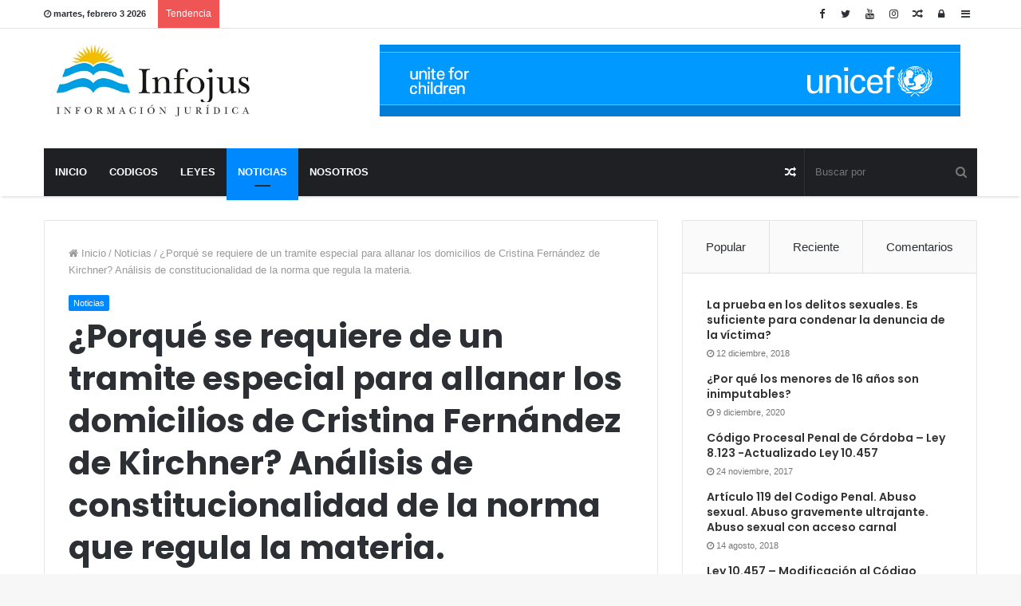

--- FILE ---
content_type: text/html; charset=UTF-8
request_url: https://infojus.com.ar/noticias/porque-se-requiere-de-un-tramite-especial-para-allanar-los-domicilios-de-cristina-fernandez-de-kirchner-analisis-de-constitucionalidad-de-la-norma-que-regula-la-materia/
body_size: 26099
content:
<!DOCTYPE html>
<html lang="es" prefix="og: http://ogp.me/ns#">
<head>
	<meta charset="UTF-8" />
	<link rel="profile" href="https://gmpg.org/xfn/11" />
	<link rel="pingback" href="https://infojus.com.ar/xmlrpc.php" />
	<script>var et_site_url='https://infojus.com.ar';var et_post_id='177';function et_core_page_resource_fallback(a,b){"undefined"===typeof b&&(b=a.sheet.cssRules&&0===a.sheet.cssRules.length);b&&(a.onerror=null,a.onload=null,a.href?a.href=et_site_url+"/?et_core_page_resource="+a.id+et_post_id:a.src&&(a.src=et_site_url+"/?et_core_page_resource="+a.id+et_post_id))}
</script><title>¿Porqué se requiere de un tramite especial para allanar los domicilios de Cristina Fernández de Kirchner? Análisis de constitucionalidad de la norma que regula la materia. Infojus</title>
<meta name='robots' content='max-image-preview:large' />
	<style>img:is([sizes="auto" i], [sizes^="auto," i]) { contain-intrinsic-size: 3000px 1500px }</style>
	
<!-- This site is optimized with the Yoast SEO plugin v8.2 - https://yoast.com/wordpress/plugins/seo/ -->
<link rel="canonical" href="https://infojus.com.ar/noticias/porque-se-requiere-de-un-tramite-especial-para-allanar-los-domicilios-de-cristina-fernandez-de-kirchner-analisis-de-constitucionalidad-de-la-norma-que-regula-la-materia/" />
<meta property="og:locale" content="es_ES" />
<meta property="og:type" content="article" />
<meta property="og:title" content="¿Porqué se requiere de un tramite especial para allanar los domicilios de Cristina Fernández de Kirchner? Análisis de constitucionalidad de la norma que regula la materia. Infojus" />
<meta property="og:url" content="https://infojus.com.ar/noticias/porque-se-requiere-de-un-tramite-especial-para-allanar-los-domicilios-de-cristina-fernandez-de-kirchner-analisis-de-constitucionalidad-de-la-norma-que-regula-la-materia/" />
<meta property="og:site_name" content="Información Jurídica de Argentina" />
<meta property="article:section" content="Noticias" />
<meta property="article:published_time" content="2018-08-05T23:18:12+00:00" />
<meta property="article:modified_time" content="2018-08-24T12:57:57+00:00" />
<meta property="og:updated_time" content="2018-08-24T12:57:57+00:00" />
<meta property="og:image" content="https://infojus.com.ar/wp-content/uploads/2018/08/mision.jpg" />
<meta property="og:image:secure_url" content="https://infojus.com.ar/wp-content/uploads/2018/08/mision.jpg" />
<meta property="og:image:width" content="360" />
<meta property="og:image:height" content="377" />
<meta name="twitter:card" content="summary_large_image" />
<meta name="twitter:title" content="¿Porqué se requiere de un tramite especial para allanar los domicilios de Cristina Fernández de Kirchner? Análisis de constitucionalidad de la norma que regula la materia. Infojus" />
<meta name="twitter:image" content="https://infojus.com.ar/wp-content/uploads/2018/08/mision-286x300.jpg" />
<!-- / Yoast SEO plugin. -->

<link rel="alternate" type="application/rss+xml" title="Información Jurídica de Argentina &raquo; Feed" href="https://infojus.com.ar/feed/" />
<link rel="alternate" type="application/rss+xml" title="Información Jurídica de Argentina &raquo; RSS de los comentarios" href="https://infojus.com.ar/comments/feed/" />
<link rel="alternate" type="application/rss+xml" title="Información Jurídica de Argentina &raquo; ¿Porqué se requiere de un tramite especial para allanar los domicilios de Cristina Fernández de Kirchner? Análisis de constitucionalidad de la norma que regula la materia. RSS de los comentarios" href="https://infojus.com.ar/noticias/porque-se-requiere-de-un-tramite-especial-para-allanar-los-domicilios-de-cristina-fernandez-de-kirchner-analisis-de-constitucionalidad-de-la-norma-que-regula-la-materia/feed/" />
<script type="text/javascript">
/* <![CDATA[ */
window._wpemojiSettings = {"baseUrl":"https:\/\/s.w.org\/images\/core\/emoji\/15.0.3\/72x72\/","ext":".png","svgUrl":"https:\/\/s.w.org\/images\/core\/emoji\/15.0.3\/svg\/","svgExt":".svg","source":{"concatemoji":"https:\/\/infojus.com.ar\/wp-includes\/js\/wp-emoji-release.min.js"}};
/*! This file is auto-generated */
!function(i,n){var o,s,e;function c(e){try{var t={supportTests:e,timestamp:(new Date).valueOf()};sessionStorage.setItem(o,JSON.stringify(t))}catch(e){}}function p(e,t,n){e.clearRect(0,0,e.canvas.width,e.canvas.height),e.fillText(t,0,0);var t=new Uint32Array(e.getImageData(0,0,e.canvas.width,e.canvas.height).data),r=(e.clearRect(0,0,e.canvas.width,e.canvas.height),e.fillText(n,0,0),new Uint32Array(e.getImageData(0,0,e.canvas.width,e.canvas.height).data));return t.every(function(e,t){return e===r[t]})}function u(e,t,n){switch(t){case"flag":return n(e,"\ud83c\udff3\ufe0f\u200d\u26a7\ufe0f","\ud83c\udff3\ufe0f\u200b\u26a7\ufe0f")?!1:!n(e,"\ud83c\uddfa\ud83c\uddf3","\ud83c\uddfa\u200b\ud83c\uddf3")&&!n(e,"\ud83c\udff4\udb40\udc67\udb40\udc62\udb40\udc65\udb40\udc6e\udb40\udc67\udb40\udc7f","\ud83c\udff4\u200b\udb40\udc67\u200b\udb40\udc62\u200b\udb40\udc65\u200b\udb40\udc6e\u200b\udb40\udc67\u200b\udb40\udc7f");case"emoji":return!n(e,"\ud83d\udc26\u200d\u2b1b","\ud83d\udc26\u200b\u2b1b")}return!1}function f(e,t,n){var r="undefined"!=typeof WorkerGlobalScope&&self instanceof WorkerGlobalScope?new OffscreenCanvas(300,150):i.createElement("canvas"),a=r.getContext("2d",{willReadFrequently:!0}),o=(a.textBaseline="top",a.font="600 32px Arial",{});return e.forEach(function(e){o[e]=t(a,e,n)}),o}function t(e){var t=i.createElement("script");t.src=e,t.defer=!0,i.head.appendChild(t)}"undefined"!=typeof Promise&&(o="wpEmojiSettingsSupports",s=["flag","emoji"],n.supports={everything:!0,everythingExceptFlag:!0},e=new Promise(function(e){i.addEventListener("DOMContentLoaded",e,{once:!0})}),new Promise(function(t){var n=function(){try{var e=JSON.parse(sessionStorage.getItem(o));if("object"==typeof e&&"number"==typeof e.timestamp&&(new Date).valueOf()<e.timestamp+604800&&"object"==typeof e.supportTests)return e.supportTests}catch(e){}return null}();if(!n){if("undefined"!=typeof Worker&&"undefined"!=typeof OffscreenCanvas&&"undefined"!=typeof URL&&URL.createObjectURL&&"undefined"!=typeof Blob)try{var e="postMessage("+f.toString()+"("+[JSON.stringify(s),u.toString(),p.toString()].join(",")+"));",r=new Blob([e],{type:"text/javascript"}),a=new Worker(URL.createObjectURL(r),{name:"wpTestEmojiSupports"});return void(a.onmessage=function(e){c(n=e.data),a.terminate(),t(n)})}catch(e){}c(n=f(s,u,p))}t(n)}).then(function(e){for(var t in e)n.supports[t]=e[t],n.supports.everything=n.supports.everything&&n.supports[t],"flag"!==t&&(n.supports.everythingExceptFlag=n.supports.everythingExceptFlag&&n.supports[t]);n.supports.everythingExceptFlag=n.supports.everythingExceptFlag&&!n.supports.flag,n.DOMReady=!1,n.readyCallback=function(){n.DOMReady=!0}}).then(function(){return e}).then(function(){var e;n.supports.everything||(n.readyCallback(),(e=n.source||{}).concatemoji?t(e.concatemoji):e.wpemoji&&e.twemoji&&(t(e.twemoji),t(e.wpemoji)))}))}((window,document),window._wpemojiSettings);
/* ]]> */
</script>
<style id='wp-emoji-styles-inline-css' type='text/css'>

	img.wp-smiley, img.emoji {
		display: inline !important;
		border: none !important;
		box-shadow: none !important;
		height: 1em !important;
		width: 1em !important;
		margin: 0 0.07em !important;
		vertical-align: -0.1em !important;
		background: none !important;
		padding: 0 !important;
	}
</style>
<link rel='stylesheet' id='wp-block-library-css' href='https://infojus.com.ar/wp-includes/css/dist/block-library/style.min.css' type='text/css' media='all' />
<style id='wp-block-library-theme-inline-css' type='text/css'>
.wp-block-audio :where(figcaption){color:#555;font-size:13px;text-align:center}.is-dark-theme .wp-block-audio :where(figcaption){color:#ffffffa6}.wp-block-audio{margin:0 0 1em}.wp-block-code{border:1px solid #ccc;border-radius:4px;font-family:Menlo,Consolas,monaco,monospace;padding:.8em 1em}.wp-block-embed :where(figcaption){color:#555;font-size:13px;text-align:center}.is-dark-theme .wp-block-embed :where(figcaption){color:#ffffffa6}.wp-block-embed{margin:0 0 1em}.blocks-gallery-caption{color:#555;font-size:13px;text-align:center}.is-dark-theme .blocks-gallery-caption{color:#ffffffa6}:root :where(.wp-block-image figcaption){color:#555;font-size:13px;text-align:center}.is-dark-theme :root :where(.wp-block-image figcaption){color:#ffffffa6}.wp-block-image{margin:0 0 1em}.wp-block-pullquote{border-bottom:4px solid;border-top:4px solid;color:currentColor;margin-bottom:1.75em}.wp-block-pullquote cite,.wp-block-pullquote footer,.wp-block-pullquote__citation{color:currentColor;font-size:.8125em;font-style:normal;text-transform:uppercase}.wp-block-quote{border-left:.25em solid;margin:0 0 1.75em;padding-left:1em}.wp-block-quote cite,.wp-block-quote footer{color:currentColor;font-size:.8125em;font-style:normal;position:relative}.wp-block-quote:where(.has-text-align-right){border-left:none;border-right:.25em solid;padding-left:0;padding-right:1em}.wp-block-quote:where(.has-text-align-center){border:none;padding-left:0}.wp-block-quote.is-large,.wp-block-quote.is-style-large,.wp-block-quote:where(.is-style-plain){border:none}.wp-block-search .wp-block-search__label{font-weight:700}.wp-block-search__button{border:1px solid #ccc;padding:.375em .625em}:where(.wp-block-group.has-background){padding:1.25em 2.375em}.wp-block-separator.has-css-opacity{opacity:.4}.wp-block-separator{border:none;border-bottom:2px solid;margin-left:auto;margin-right:auto}.wp-block-separator.has-alpha-channel-opacity{opacity:1}.wp-block-separator:not(.is-style-wide):not(.is-style-dots){width:100px}.wp-block-separator.has-background:not(.is-style-dots){border-bottom:none;height:1px}.wp-block-separator.has-background:not(.is-style-wide):not(.is-style-dots){height:2px}.wp-block-table{margin:0 0 1em}.wp-block-table td,.wp-block-table th{word-break:normal}.wp-block-table :where(figcaption){color:#555;font-size:13px;text-align:center}.is-dark-theme .wp-block-table :where(figcaption){color:#ffffffa6}.wp-block-video :where(figcaption){color:#555;font-size:13px;text-align:center}.is-dark-theme .wp-block-video :where(figcaption){color:#ffffffa6}.wp-block-video{margin:0 0 1em}:root :where(.wp-block-template-part.has-background){margin-bottom:0;margin-top:0;padding:1.25em 2.375em}
</style>
<style id='classic-theme-styles-inline-css' type='text/css'>
/*! This file is auto-generated */
.wp-block-button__link{color:#fff;background-color:#32373c;border-radius:9999px;box-shadow:none;text-decoration:none;padding:calc(.667em + 2px) calc(1.333em + 2px);font-size:1.125em}.wp-block-file__button{background:#32373c;color:#fff;text-decoration:none}
</style>
<style id='global-styles-inline-css' type='text/css'>
:root{--wp--preset--aspect-ratio--square: 1;--wp--preset--aspect-ratio--4-3: 4/3;--wp--preset--aspect-ratio--3-4: 3/4;--wp--preset--aspect-ratio--3-2: 3/2;--wp--preset--aspect-ratio--2-3: 2/3;--wp--preset--aspect-ratio--16-9: 16/9;--wp--preset--aspect-ratio--9-16: 9/16;--wp--preset--color--black: #000000;--wp--preset--color--cyan-bluish-gray: #abb8c3;--wp--preset--color--white: #ffffff;--wp--preset--color--pale-pink: #f78da7;--wp--preset--color--vivid-red: #cf2e2e;--wp--preset--color--luminous-vivid-orange: #ff6900;--wp--preset--color--luminous-vivid-amber: #fcb900;--wp--preset--color--light-green-cyan: #7bdcb5;--wp--preset--color--vivid-green-cyan: #00d084;--wp--preset--color--pale-cyan-blue: #8ed1fc;--wp--preset--color--vivid-cyan-blue: #0693e3;--wp--preset--color--vivid-purple: #9b51e0;--wp--preset--gradient--vivid-cyan-blue-to-vivid-purple: linear-gradient(135deg,rgba(6,147,227,1) 0%,rgb(155,81,224) 100%);--wp--preset--gradient--light-green-cyan-to-vivid-green-cyan: linear-gradient(135deg,rgb(122,220,180) 0%,rgb(0,208,130) 100%);--wp--preset--gradient--luminous-vivid-amber-to-luminous-vivid-orange: linear-gradient(135deg,rgba(252,185,0,1) 0%,rgba(255,105,0,1) 100%);--wp--preset--gradient--luminous-vivid-orange-to-vivid-red: linear-gradient(135deg,rgba(255,105,0,1) 0%,rgb(207,46,46) 100%);--wp--preset--gradient--very-light-gray-to-cyan-bluish-gray: linear-gradient(135deg,rgb(238,238,238) 0%,rgb(169,184,195) 100%);--wp--preset--gradient--cool-to-warm-spectrum: linear-gradient(135deg,rgb(74,234,220) 0%,rgb(151,120,209) 20%,rgb(207,42,186) 40%,rgb(238,44,130) 60%,rgb(251,105,98) 80%,rgb(254,248,76) 100%);--wp--preset--gradient--blush-light-purple: linear-gradient(135deg,rgb(255,206,236) 0%,rgb(152,150,240) 100%);--wp--preset--gradient--blush-bordeaux: linear-gradient(135deg,rgb(254,205,165) 0%,rgb(254,45,45) 50%,rgb(107,0,62) 100%);--wp--preset--gradient--luminous-dusk: linear-gradient(135deg,rgb(255,203,112) 0%,rgb(199,81,192) 50%,rgb(65,88,208) 100%);--wp--preset--gradient--pale-ocean: linear-gradient(135deg,rgb(255,245,203) 0%,rgb(182,227,212) 50%,rgb(51,167,181) 100%);--wp--preset--gradient--electric-grass: linear-gradient(135deg,rgb(202,248,128) 0%,rgb(113,206,126) 100%);--wp--preset--gradient--midnight: linear-gradient(135deg,rgb(2,3,129) 0%,rgb(40,116,252) 100%);--wp--preset--font-size--small: 13px;--wp--preset--font-size--medium: 20px;--wp--preset--font-size--large: 36px;--wp--preset--font-size--x-large: 42px;--wp--preset--spacing--20: 0.44rem;--wp--preset--spacing--30: 0.67rem;--wp--preset--spacing--40: 1rem;--wp--preset--spacing--50: 1.5rem;--wp--preset--spacing--60: 2.25rem;--wp--preset--spacing--70: 3.38rem;--wp--preset--spacing--80: 5.06rem;--wp--preset--shadow--natural: 6px 6px 9px rgba(0, 0, 0, 0.2);--wp--preset--shadow--deep: 12px 12px 50px rgba(0, 0, 0, 0.4);--wp--preset--shadow--sharp: 6px 6px 0px rgba(0, 0, 0, 0.2);--wp--preset--shadow--outlined: 6px 6px 0px -3px rgba(255, 255, 255, 1), 6px 6px rgba(0, 0, 0, 1);--wp--preset--shadow--crisp: 6px 6px 0px rgba(0, 0, 0, 1);}:where(.is-layout-flex){gap: 0.5em;}:where(.is-layout-grid){gap: 0.5em;}body .is-layout-flex{display: flex;}.is-layout-flex{flex-wrap: wrap;align-items: center;}.is-layout-flex > :is(*, div){margin: 0;}body .is-layout-grid{display: grid;}.is-layout-grid > :is(*, div){margin: 0;}:where(.wp-block-columns.is-layout-flex){gap: 2em;}:where(.wp-block-columns.is-layout-grid){gap: 2em;}:where(.wp-block-post-template.is-layout-flex){gap: 1.25em;}:where(.wp-block-post-template.is-layout-grid){gap: 1.25em;}.has-black-color{color: var(--wp--preset--color--black) !important;}.has-cyan-bluish-gray-color{color: var(--wp--preset--color--cyan-bluish-gray) !important;}.has-white-color{color: var(--wp--preset--color--white) !important;}.has-pale-pink-color{color: var(--wp--preset--color--pale-pink) !important;}.has-vivid-red-color{color: var(--wp--preset--color--vivid-red) !important;}.has-luminous-vivid-orange-color{color: var(--wp--preset--color--luminous-vivid-orange) !important;}.has-luminous-vivid-amber-color{color: var(--wp--preset--color--luminous-vivid-amber) !important;}.has-light-green-cyan-color{color: var(--wp--preset--color--light-green-cyan) !important;}.has-vivid-green-cyan-color{color: var(--wp--preset--color--vivid-green-cyan) !important;}.has-pale-cyan-blue-color{color: var(--wp--preset--color--pale-cyan-blue) !important;}.has-vivid-cyan-blue-color{color: var(--wp--preset--color--vivid-cyan-blue) !important;}.has-vivid-purple-color{color: var(--wp--preset--color--vivid-purple) !important;}.has-black-background-color{background-color: var(--wp--preset--color--black) !important;}.has-cyan-bluish-gray-background-color{background-color: var(--wp--preset--color--cyan-bluish-gray) !important;}.has-white-background-color{background-color: var(--wp--preset--color--white) !important;}.has-pale-pink-background-color{background-color: var(--wp--preset--color--pale-pink) !important;}.has-vivid-red-background-color{background-color: var(--wp--preset--color--vivid-red) !important;}.has-luminous-vivid-orange-background-color{background-color: var(--wp--preset--color--luminous-vivid-orange) !important;}.has-luminous-vivid-amber-background-color{background-color: var(--wp--preset--color--luminous-vivid-amber) !important;}.has-light-green-cyan-background-color{background-color: var(--wp--preset--color--light-green-cyan) !important;}.has-vivid-green-cyan-background-color{background-color: var(--wp--preset--color--vivid-green-cyan) !important;}.has-pale-cyan-blue-background-color{background-color: var(--wp--preset--color--pale-cyan-blue) !important;}.has-vivid-cyan-blue-background-color{background-color: var(--wp--preset--color--vivid-cyan-blue) !important;}.has-vivid-purple-background-color{background-color: var(--wp--preset--color--vivid-purple) !important;}.has-black-border-color{border-color: var(--wp--preset--color--black) !important;}.has-cyan-bluish-gray-border-color{border-color: var(--wp--preset--color--cyan-bluish-gray) !important;}.has-white-border-color{border-color: var(--wp--preset--color--white) !important;}.has-pale-pink-border-color{border-color: var(--wp--preset--color--pale-pink) !important;}.has-vivid-red-border-color{border-color: var(--wp--preset--color--vivid-red) !important;}.has-luminous-vivid-orange-border-color{border-color: var(--wp--preset--color--luminous-vivid-orange) !important;}.has-luminous-vivid-amber-border-color{border-color: var(--wp--preset--color--luminous-vivid-amber) !important;}.has-light-green-cyan-border-color{border-color: var(--wp--preset--color--light-green-cyan) !important;}.has-vivid-green-cyan-border-color{border-color: var(--wp--preset--color--vivid-green-cyan) !important;}.has-pale-cyan-blue-border-color{border-color: var(--wp--preset--color--pale-cyan-blue) !important;}.has-vivid-cyan-blue-border-color{border-color: var(--wp--preset--color--vivid-cyan-blue) !important;}.has-vivid-purple-border-color{border-color: var(--wp--preset--color--vivid-purple) !important;}.has-vivid-cyan-blue-to-vivid-purple-gradient-background{background: var(--wp--preset--gradient--vivid-cyan-blue-to-vivid-purple) !important;}.has-light-green-cyan-to-vivid-green-cyan-gradient-background{background: var(--wp--preset--gradient--light-green-cyan-to-vivid-green-cyan) !important;}.has-luminous-vivid-amber-to-luminous-vivid-orange-gradient-background{background: var(--wp--preset--gradient--luminous-vivid-amber-to-luminous-vivid-orange) !important;}.has-luminous-vivid-orange-to-vivid-red-gradient-background{background: var(--wp--preset--gradient--luminous-vivid-orange-to-vivid-red) !important;}.has-very-light-gray-to-cyan-bluish-gray-gradient-background{background: var(--wp--preset--gradient--very-light-gray-to-cyan-bluish-gray) !important;}.has-cool-to-warm-spectrum-gradient-background{background: var(--wp--preset--gradient--cool-to-warm-spectrum) !important;}.has-blush-light-purple-gradient-background{background: var(--wp--preset--gradient--blush-light-purple) !important;}.has-blush-bordeaux-gradient-background{background: var(--wp--preset--gradient--blush-bordeaux) !important;}.has-luminous-dusk-gradient-background{background: var(--wp--preset--gradient--luminous-dusk) !important;}.has-pale-ocean-gradient-background{background: var(--wp--preset--gradient--pale-ocean) !important;}.has-electric-grass-gradient-background{background: var(--wp--preset--gradient--electric-grass) !important;}.has-midnight-gradient-background{background: var(--wp--preset--gradient--midnight) !important;}.has-small-font-size{font-size: var(--wp--preset--font-size--small) !important;}.has-medium-font-size{font-size: var(--wp--preset--font-size--medium) !important;}.has-large-font-size{font-size: var(--wp--preset--font-size--large) !important;}.has-x-large-font-size{font-size: var(--wp--preset--font-size--x-large) !important;}
:where(.wp-block-post-template.is-layout-flex){gap: 1.25em;}:where(.wp-block-post-template.is-layout-grid){gap: 1.25em;}
:where(.wp-block-columns.is-layout-flex){gap: 2em;}:where(.wp-block-columns.is-layout-grid){gap: 2em;}
:root :where(.wp-block-pullquote){font-size: 1.5em;line-height: 1.6;}
</style>
<link rel='stylesheet' id='taqyeem-buttons-style-css' href='https://infojus.com.ar/wp-content/plugins/taqyeem-buttons/assets/style.css' type='text/css' media='all' />
<link rel='stylesheet' id='et-builder-modules-style-css' href='https://infojus.com.ar/wp-content/plugins/divi-builder/includes/builder/styles/frontend-builder-plugin-style.min.css' type='text/css' media='all' />
<link rel='stylesheet' id='dashicons-css' href='https://infojus.com.ar/wp-includes/css/dashicons.min.css' type='text/css' media='all' />
<link rel='stylesheet' id='taqyeem-styles-css' href='https://infojus.com.ar/wp-content/themes/jannah/assets/css/taqyeem.css' type='text/css' media='all' />
<link rel='stylesheet' id='tie-css-styles-css' href='https://infojus.com.ar/wp-content/themes/jannah/assets/css/style.css' type='text/css' media='all' />
<link rel='stylesheet' id='tie-css-ilightbox-css' href='https://infojus.com.ar/wp-content/themes/jannah/assets/css/ilightbox/dark-skin/skin.css' type='text/css' media='all' />
<style id='tie-css-ilightbox-inline-css' type='text/css'>
.wf-active .logo-text,.wf-active h1,.wf-active h2,.wf-active h3,.wf-active h4,.wf-active h5,.wf-active h6{font-family: 'Poppins';}#main-nav .main-menu > ul > li > a{text-transform: uppercase;}.tie-cat-14,.tie-cat-item-14 > span{background-color:#e67e22 !important;color:#FFFFFF !important;}.tie-cat-14:after{border-top-color:#e67e22 !important;}.tie-cat-14:hover{background-color:#c86004 !important;}.tie-cat-14:hover:after{border-top-color:#c86004 !important;}.tie-cat-22,.tie-cat-item-22 > span{background-color:#2ecc71 !important;color:#FFFFFF !important;}.tie-cat-22:after{border-top-color:#2ecc71 !important;}.tie-cat-22:hover{background-color:#10ae53 !important;}.tie-cat-22:hover:after{border-top-color:#10ae53 !important;}.tie-cat-26,.tie-cat-item-26 > span{background-color:#9b59b6 !important;color:#FFFFFF !important;}.tie-cat-26:after{border-top-color:#9b59b6 !important;}.tie-cat-26:hover{background-color:#7d3b98 !important;}.tie-cat-26:hover:after{border-top-color:#7d3b98 !important;}.tie-cat-27,.tie-cat-item-27 > span{background-color:#34495e !important;color:#FFFFFF !important;}.tie-cat-27:after{border-top-color:#34495e !important;}.tie-cat-27:hover{background-color:#162b40 !important;}.tie-cat-27:hover:after{border-top-color:#162b40 !important;}.tie-cat-30,.tie-cat-item-30 > span{background-color:#795548 !important;color:#FFFFFF !important;}.tie-cat-30:after{border-top-color:#795548 !important;}.tie-cat-30:hover{background-color:#5b372a !important;}.tie-cat-30:hover:after{border-top-color:#5b372a !important;}.tie-cat-32,.tie-cat-item-32 > span{background-color:#4CAF50 !important;color:#FFFFFF !important;}.tie-cat-32:after{border-top-color:#4CAF50 !important;}.tie-cat-32:hover{background-color:#2e9132 !important;}.tie-cat-32:hover:after{border-top-color:#2e9132 !important;}@media (max-width: 991px){.side-aside.dark-skin{background: #2f88d6;background: -webkit-linear-gradient(135deg,#2f88d6,#5933a2 );background: -moz-linear-gradient(135deg,#2f88d6,#5933a2 );background: -o-linear-gradient(135deg,#2f88d6,#5933a2 );background: linear-gradient(135deg,#2f88d6,#5933a2 );}}#mobile-search .search-submit{background-color: #0a0000;color: #FFFFFF;}#mobile-search .search-submit:hover{background-color: #000000;}
</style>
<script type="text/javascript" id="jquery-core-js-extra">
/* <![CDATA[ */
var tie = {"is_rtl":"","ajaxurl":"https:\/\/infojus.com.ar\/wp-admin\/admin-ajax.php","mobile_menu_active":"true","mobile_menu_top":"","mobile_menu_parent":"","lightbox_all":"true","lightbox_gallery":"true","lightbox_skin":"dark","lightbox_thumb":"horizontal","lightbox_arrows":"true","is_singular":"1","is_sticky_video":"1","reading_indicator":"true","lazyload":"","select_share":"true","select_share_twitter":"true","select_share_facebook":"true","select_share_linkedin":"true","select_share_email":"","facebook_app_id":"","twitter_username":"","responsive_tables":"true","ad_blocker_detector":"","sticky_behavior":"upwards","sticky_desktop":"true","sticky_mobile":"true","sticky_mobile_behavior":"default","ajax_loader":"<div class=\"loader-overlay\"><div class=\"spinner-circle\"><\/div><\/div>","type_to_search":"1","lang_no_results":"Sin resultados"};
/* ]]> */
</script>
<script type="text/javascript" src="https://infojus.com.ar/wp-includes/js/jquery/jquery.min.js" id="jquery-core-js"></script>
<script type="text/javascript" src="https://infojus.com.ar/wp-includes/js/jquery/jquery-migrate.min.js" id="jquery-migrate-js"></script>
<link rel="https://api.w.org/" href="https://infojus.com.ar/wp-json/" /><link rel="alternate" title="JSON" type="application/json" href="https://infojus.com.ar/wp-json/wp/v2/posts/177" /><link rel="EditURI" type="application/rsd+xml" title="RSD" href="https://infojus.com.ar/xmlrpc.php?rsd" />
<meta name="generator" content="WordPress 6.7.1" />
<link rel='shortlink' href='https://infojus.com.ar/?p=177' />
<link rel="alternate" title="oEmbed (JSON)" type="application/json+oembed" href="https://infojus.com.ar/wp-json/oembed/1.0/embed?url=https%3A%2F%2Finfojus.com.ar%2Fnoticias%2Fporque-se-requiere-de-un-tramite-especial-para-allanar-los-domicilios-de-cristina-fernandez-de-kirchner-analisis-de-constitucionalidad-de-la-norma-que-regula-la-materia%2F" />
<link rel="alternate" title="oEmbed (XML)" type="text/xml+oembed" href="https://infojus.com.ar/wp-json/oembed/1.0/embed?url=https%3A%2F%2Finfojus.com.ar%2Fnoticias%2Fporque-se-requiere-de-un-tramite-especial-para-allanar-los-domicilios-de-cristina-fernandez-de-kirchner-analisis-de-constitucionalidad-de-la-norma-que-regula-la-materia%2F&#038;format=xml" />
<meta name="generator" content="Site Kit by Google 1.7.0" /><script type='text/javascript'>
/* <![CDATA[ */
var taqyeem = {"ajaxurl":"https://infojus.com.ar/wp-admin/admin-ajax.php" , "your_rating":"Your Rating:"};
/* ]]> */
</script>


<meta name="generator" content="Jannah 3.2.0" />
<meta name="theme-color" content="#0088ff" /><meta name="viewport" content="width=device-width, initial-scale=1.0" /><script async src="//pagead2.googlesyndication.com/pagead/js/adsbygoogle.js"></script> <script>
(adsbygoogle = window.adsbygoogle || []).push({
google_ad_client: "ca-pub-4929549723537066",
enable_page_level_ads: true,
tag_partner: "site_kit"
});
</script>
		
					<script>
						WebFontConfig ={
							google:{
								families: ['Poppins:regular,500,600,700:latin']
							}
						};
						(function(){
							var wf   = document.createElement('script');
							wf.src   = '//ajax.googleapis.com/ajax/libs/webfont/1/webfont.js';
							wf.type  = 'text/javascript';
							wf.async = 'true';
							var s = document.getElementsByTagName('script')[0];
							s.parentNode.insertBefore(wf, s);
						})();
					</script>
				
<!-- BEGIN ExactMetrics v5.3.7 Universal Analytics - https://exactmetrics.com/ -->
<script>
(function(i,s,o,g,r,a,m){i['GoogleAnalyticsObject']=r;i[r]=i[r]||function(){
	(i[r].q=i[r].q||[]).push(arguments)},i[r].l=1*new Date();a=s.createElement(o),
	m=s.getElementsByTagName(o)[0];a.async=1;a.src=g;m.parentNode.insertBefore(a,m)
})(window,document,'script','https://www.google-analytics.com/analytics.js','ga');
  ga('create', 'UA-130879171-1', 'auto');
  ga('send', 'pageview');
</script>
<!-- END ExactMetrics Universal Analytics -->
</head>

<body data-rsssl=1 id="tie-body" class="post-template-default single single-post postid-177 single-format-standard et_divi_builder wrapper-has-shadow block-head-1 magazine1 is-thumb-overlay-disabled is-desktop is-header-layout-3 has-header-ad sidebar-right has-sidebar post-layout-1 narrow-title-narrow-media has-mobile-share hide_breadcrumbs hide_share_post_top hide_share_post_bottom hide_post_nav et-pb-theme-jannah et-db et_minified_js et_minified_css">


<div class="background-overlay">

	<div id="tie-container" class="site tie-container">

		
		<div id="tie-wrapper">

			
<header id="theme-header" class="theme-header header-layout-3 main-nav-dark main-nav-below main-nav-boxed top-nav-active top-nav-light top-nav-above has-shadow mobile-header-default">
	
<nav id="top-nav" class="has-date-breaking-components top-nav header-nav has-breaking-news" aria-label="Menú de Navegación secundario">
	<div class="container">
		<div class="topbar-wrapper">

			
					<div class="topbar-today-date">
						<span class="fa fa-clock-o" aria-hidden="true"></span>
						<strong class="inner-text">martes, febrero 3 2026</strong>
					</div>
					
			<div class="tie-alignleft">
				
<div class="breaking controls-is-active">

	<span class="breaking-title">
		<span class="fa fa-bolt" aria-hidden="true"></span>
		<span class="breaking-title-text">Tendencia</span>
	</span>

	<ul id="breaking-news-in-header" class="breaking-news" data-type="reveal" data-arrows="true">

		
							<li class="news-item">
								<a href="https://infojus.com.ar/noticias/proyecto-de-codigo-penal-presentado-por-milei-cuales-son-los-principales-puntos-de-la-reforma-que-impulsa-el-gobierno/" title="Reforma del Código Penal: ¿Cuáles son los principales puntos del proyecto presentado por el gobierno?">Reforma del Código Penal: ¿Cuáles son los principales puntos del proyecto presentado por el gobierno?</a>
							</li>

							
							<li class="news-item">
								<a href="https://infojus.com.ar/noticias/canticos-antisemitas-en-bariloche-cuando-la-discriminacion-se-convierte-en-delito/" title="Cánticos Antisemitas en Bariloche: Cuando la Discriminación se Convierte en Delito">Cánticos Antisemitas en Bariloche: Cuando la Discriminación se Convierte en Delito</a>
							</li>

							
							<li class="news-item">
								<a href="https://infojus.com.ar/noticias/el-video-fake-publicado-por-de-loredo-constituye-un-delito/" title="¿El video fake publicado por De Loredo constituye un delito?">¿El video fake publicado por De Loredo constituye un delito?</a>
							</li>

							
							<li class="news-item">
								<a href="https://infojus.com.ar/noticias/homicidio-de-catalina-el-fiscal-de-la-causa-cambia-la-calificacion-legal-a-homicidio-criminis-causa-pero-para-el-imputado-soto-no-cambia-nada/" title="Homicidio de Catalina: El fiscal cambia la calificación legal a homicidio criminis causa, pero para el imputado Soto no cambia nada. ">Homicidio de Catalina: El fiscal cambia la calificación legal a homicidio criminis causa, pero para el imputado Soto no cambia nada. </a>
							</li>

							
							<li class="news-item">
								<a href="https://infojus.com.ar/noticias/le-cabe-responsabilidad-penal-al-presidente-milei-por-haber-promocionado-la-criptomoneda-libra/" title="¿Le cabe responsabilidad penal al presidente Milei por haber promocionado la Criptomoneda $LIBRA ?">¿Le cabe responsabilidad penal al presidente Milei por haber promocionado la Criptomoneda $LIBRA ?</a>
							</li>

							
							<li class="news-item">
								<a href="https://infojus.com.ar/noticias/la-pena-de-prison-perpetua-no-es-pepetua-segun-la-corte-suprema-de-justicia-de-la-nacion/" title="La pena de Prisión Perpetua, no es &#8220;perpetua&#8221;, según lo resuelto por la Corte Suprema de Justicia de la Nación.">La pena de Prisión Perpetua, no es &#8220;perpetua&#8221;, según lo resuelto por la Corte Suprema de Justicia de la Nación.</a>
							</li>

							
							<li class="news-item">
								<a href="https://infojus.com.ar/noticias/grave-accidente-de-transito-en-cordoba-el-conductor-alega-que-se-descompenso-cuales-son-las-consecuencias-juridicas-en-estos-casos/" title="Grave accidente de tránsito en Córdoba. El conductor alega que se descompensó. ¿Cuáles son las consecuencias jurídicas en estos casos?">Grave accidente de tránsito en Córdoba. El conductor alega que se descompensó. ¿Cuáles son las consecuencias jurídicas en estos casos?</a>
							</li>

							
							<li class="news-item">
								<a href="https://infojus.com.ar/noticias/se-le-pueden-imputar-nuevos-delitos-de-alberto-fernandez-luego-de-la-nota-periodistica-de-fabiola-yanez/" title="¿Se le pueden imputar nuevos delitos a Alberto Fernández luego de lo comentado por Fabiola Yáñez en una nota periodística?">¿Se le pueden imputar nuevos delitos a Alberto Fernández luego de lo comentado por Fabiola Yáñez en una nota periodística?</a>
							</li>

							
							<li class="news-item">
								<a href="https://infojus.com.ar/noticias/en-que-consisten-los-delitos-de-violencia-fisica-amenazas-y-hostigamiento-por-los-que-fue-denunciado-alberto-fernandez/" title="En qué consisten los delitos de Violencia física, amenazas y hostigamiento por los que fue denunciado Alberto Fernández .">En qué consisten los delitos de Violencia física, amenazas y hostigamiento por los que fue denunciado Alberto Fernández .</a>
							</li>

							
							<li class="news-item">
								<a href="https://infojus.com.ar/noticias/caba-aprobo-la-ley-de-reiterancia-para-personas-con-antecedentes-las-claves-de-la-norma-2/" title="CABA aprobó la ley de Reiterancia para personas con antecedentes: las claves de la norma">CABA aprobó la ley de Reiterancia para personas con antecedentes: las claves de la norma</a>
							</li>

							
	</ul>
</div><!-- #breaking /-->
			</div><!-- .tie-alignleft /-->

			<div class="tie-alignright">
				<ul class="components">	<li class="side-aside-nav-icon menu-item custom-menu-link">
		<a href="#">
			<span class="fa fa-navicon" aria-hidden="true"></span>
			<span class="screen-reader-text">Barra lateral</span>
		</a>
	</li>
		<li class="popup-login-icon menu-item custom-menu-link">
	 	<a href="#" class="lgoin-btn tie-popup-trigger">
			<span class="fa fa-lock" aria-hidden="true"></span>
			<span class="screen-reader-text">Acceso</span>
		</a>
	</li>
		<li class="random-post-icon menu-item custom-menu-link">
		<a href="/noticias/porque-se-requiere-de-un-tramite-especial-para-allanar-los-domicilios-de-cristina-fernandez-de-kirchner-analisis-de-constitucionalidad-de-la-norma-que-regula-la-materia/?random-post=1" class="random-post" title="Publicación al azar" rel="nofollow">
			<span class="fa fa-random" aria-hidden="true"></span>
			<span class="screen-reader-text">Publicación al azar</span>
		</a>
	</li>
	 <li class="social-icons-item"><a class="social-link  instagram-social-icon" title="Instagram" rel="nofollow noopener" target="_blank" href="#"><span class="fa fa-instagram"></span></a></li><li class="social-icons-item"><a class="social-link  youtube-social-icon" title="YouTube" rel="nofollow noopener" target="_blank" href="#"><span class="fa fa-youtube"></span></a></li><li class="social-icons-item"><a class="social-link  twitter-social-icon" title="Twitter" rel="nofollow noopener" target="_blank" href="#"><span class="fa fa-twitter"></span></a></li><li class="social-icons-item"><a class="social-link  facebook-social-icon" title="Facebook" rel="nofollow noopener" target="_blank" href="#"><span class="fa fa-facebook"></span></a></li> </ul><!-- Components -->			</div><!-- .tie-alignright /-->

		</div><!-- .topbar-wrapper /-->
	</div><!-- .container /-->
</nav><!-- #top-nav /-->

<div class="container">
	<div class="tie-row logo-row">

		
		<div class="logo-wrapper">
			<div class="tie-col-md-4 logo-container">
				
		<a href="#" id="mobile-menu-icon">
			<span class="nav-icon"></span>

				<span class="screen-reader-text">Menú</span>		</a>
		
		<div id="logo" class="image-logo" style="margin-top: 10px;">

			
			<a title="Información Jurídica de Argentina" href="https://infojus.com.ar/">
				
					<img src="https://infojus.com.ar/wp-content/uploads/2018/09/infojus5-copia-2.png" alt="Información Jurídica de Argentina" class="logo_normal" width="400" height="100" style="max-height:100px; width: auto;">
					<img src="https://infojus.com.ar/wp-content/uploads/2018/09/infojus5-copia-2.png" alt="Información Jurídica de Argentina" class="logo_2x" width="400" height="100" style="max-height:100px; width: auto;">
							</a>

			
		</div><!-- #logo /-->

					</div><!-- .tie-col /-->
		</div><!-- .logo-wrapper /-->

		<div class="tie-col-md-8 stream-item stream-item-top-wrapper"><div class="stream-item-top">
					<a href="https://www.unicef.org/argentina/" title="Unisef argentina" target="_blank" rel="nofollow noopener">
						<img src="https://infojus.com.ar/wp-content/uploads/2020/04/banner_unicef_728x90.png" alt="Unisef argentina" width="728" height="90" />
					</a>
				</div></div><!-- .tie-col /-->
	</div><!-- .tie-row /-->
</div><!-- .container /-->

<div class="main-nav-wrapper">
	<nav id="main-nav" data-skin="search-in-main-nav live-search-dark" class="main-nav header-nav live-search-parent"  aria-label="Menú de Navegación principal">
		<div class="container">

			<div class="main-menu-wrapper">

				
				<div id="menu-components-wrap">

					
					<div class="main-menu main-menu-wrap tie-alignleft">
						<div id="main-nav-menu" class="main-menu header-menu"><ul id="menu-menu-personalizado-por-facundo" class="menu" role="menubar"><li id="menu-item-1151" class="menu-item menu-item-type-custom menu-item-object-custom menu-item-home menu-item-1151"><a href="https://infojus.com.ar/">Inicio</a></li>
<li id="menu-item-1260" class="menu-item menu-item-type-taxonomy menu-item-object-category menu-item-1260"><a href="https://infojus.com.ar/category/codigos/">Codigos</a></li>
<li id="menu-item-1263" class="menu-item menu-item-type-taxonomy menu-item-object-category menu-item-1263"><a href="https://infojus.com.ar/category/leyes/">Leyes</a></li>
<li id="menu-item-1381" class="menu-item menu-item-type-taxonomy menu-item-object-category current-post-ancestor current-menu-parent current-post-parent menu-item-1381 tie-current-menu"><a href="https://infojus.com.ar/category/noticias/">Noticias</a></li>
<li id="menu-item-1380" class="menu-item menu-item-type-post_type menu-item-object-page menu-item-1380"><a href="https://infojus.com.ar/nosotros/">Nosotros</a></li>
</ul></div>					</div><!-- .main-menu.tie-alignleft /-->

					<ul class="components">		<li class="search-bar menu-item custom-menu-link" aria-label="Buscar">
			<form method="get" id="search" action="https://infojus.com.ar//">
				<input id="search-input" class="is-ajax-search" type="text" name="s" title="Buscar por" placeholder="Buscar por" />
				<button id="search-submit" type="submit"><span class="fa fa-search" aria-hidden="true"></span></button>
			</form>
		</li>
			<li class="random-post-icon menu-item custom-menu-link">
		<a href="/noticias/porque-se-requiere-de-un-tramite-especial-para-allanar-los-domicilios-de-cristina-fernandez-de-kirchner-analisis-de-constitucionalidad-de-la-norma-que-regula-la-materia/?random-post=1" class="random-post" title="Publicación al azar" rel="nofollow">
			<span class="fa fa-random" aria-hidden="true"></span>
			<span class="screen-reader-text">Publicación al azar</span>
		</a>
	</li>
	</ul><!-- Components -->
				</div><!-- #menu-components-wrap /-->
			</div><!-- .main-menu-wrapper /-->
		</div><!-- .container /-->
	</nav><!-- #main-nav /-->
</div><!-- .main-nav-wrapper /-->

</header>


			<div id="content" class="site-content container">
				<div class="tie-row main-content-row">
		

<div class="main-content tie-col-md-8 tie-col-xs-12" role="main">

	
	<article id="the-post" class="container-wrapper post-content">

		
<header class="entry-header-outer">

	<nav id="breadcrumb"><a href="https://infojus.com.ar/"><span class="fa fa-home" aria-hidden="true"></span> Inicio</a><em class="delimiter">/</em><a href="https://infojus.com.ar/category/noticias/">Noticias</a><em class="delimiter">/</em><span class="current">¿Porqué se requiere de un tramite especial para allanar los domicilios de Cristina Fernández de Kirchner? Análisis de constitucionalidad de la norma que regula la materia.</span></nav><script type="application/ld+json">{"@context":"http:\/\/schema.org","@type":"BreadcrumbList","@id":"#Breadcrumb","itemListElement":[{"@type":"ListItem","position":1,"item":{"name":"Inicio","@id":"https:\/\/infojus.com.ar\/"}},{"@type":"ListItem","position":2,"item":{"name":"Noticias","@id":"https:\/\/infojus.com.ar\/category\/noticias\/"}}]}</script>
	<div class="entry-header">

		<span class="post-cat-wrap"><a class="post-cat tie-cat-4" href="https://infojus.com.ar/category/noticias/">Noticias</a></span>
		<h1 class="post-title entry-title">¿Porqué se requiere de un tramite especial para allanar los domicilios de Cristina Fernández de Kirchner? Análisis de constitucionalidad de la norma que regula la materia.</h1>

		<div class="post-meta">
				<span class="meta-author meta-item"><a href="https://infojus.com.ar/author/admin/" class="author-name" title="Infojus"><span class="fa fa-user" aria-hidden="true"></span> Infojus</a>
				</span>
			<span class="date meta-item"><span class="fa fa-clock-o" aria-hidden="true"></span> <span>5 agosto, 2018</span></span><div class="tie-alignright"><span class="meta-views meta-item "><span class="tie-icon-fire" aria-hidden="true"></span> 253 </span><span class="meta-reading-time meta-item"><span class="fa fa-bookmark" aria-hidden="true"></span> Menos de un minuto</span> </div><div class="clearfix"></div></div><!-- .post-meta -->	</div><!-- .entry-header /-->

	
	
</header><!-- .entry-header-outer /-->


		<div class="entry-content entry clearfix">

			
			<div id="et-boc" class="et-boc">
			<div id="et_builder_outer_content" class="et_builder_outer_content">
			<div class="et_builder_inner_content et_pb_gutters3"><div class="et_pb_section et_pb_section_0 et_section_regular et_section_transparent">
				
				
				
				
					<div class="et_pb_row et_pb_row_0">
				<div class="et_pb_column et_pb_column_4_4 et_pb_column_0    et_pb_css_mix_blend_mode_passthrough et-last-child">
				
				
				<div class="et_pb_module et_pb_text et_pb_text_0 et_pb_bg_layout_light  et_pb_text_align_left">
				
				
				<div class="et_pb_text_inner">
					<p><strong>Por: Ab. Esp. Facundo Pérez Lloveras*</strong></p>
<p><a href="https://infojus.com.ar/wp-content/uploads/2018/08/mision.jpg"><img decoding="async" class="wp-image-148 alignleft" src="https://infojus.com.ar/wp-content/uploads/2018/08/mision-286x300.jpg" alt="" width="179" height="188" srcset="https://infojus.com.ar/wp-content/uploads/2018/08/mision-286x300.jpg 286w, https://infojus.com.ar/wp-content/uploads/2018/08/mision.jpg 360w" sizes="(max-width: 179px) 100vw, 179px" /></a></p>
<p style="text-align: justify;">En el marco de la megacausa que investiga el presunto cobro de coimas vinculadas a la obra pública por parte de los gobiernos de Néstor y Cristina Kirchner, el juez Bonadío dispuso como medida investigativa, el allanamiento de tres domicilios de la senadora Cristina Fernández, como así también de su despacho ubicado en la Cámara de Senadores.</p>
<p style="text-align: justify;">Para llevar a cabo tal medida probatoria, el juez debió solicitar al Senado de la Nación lo autorice a realizar dichos allanamientos.</p>
<p style="text-align: justify;">Respecto de esta cuestión, el presidente provisional de la Cámara de Senadores, Federico Pinedo, sostuvo que &#8220;<em>Es bastante disparatado que en la investigación de un delito haya que pedir una votación del cuerpo, del que forma parte la persona imputada, para decidir sobre el tema; se supone que los allanamientos no deberían ser anunciados</em>&#8220;.</p>
<p style="text-align: justify;">Tal afirmación tiene su lógica, pues el allanamiento es una medida procesal llevada a cavo en el marco de una investigación judicial, que consiste en el ingreso a un domicilio, con la finalidad, entre otras, de hallar objetos de prueba que sirvan para verificar alguna hipótesis investigativa, obtener nuevos elementos de convicción, etc..</p>
<p style="text-align: justify;">Es por ello, que una de las características de estos actos de investigación es la de ser secretos o reservados, lo cual resulta obvio pues si el investigado tuviera conocimiento de dicha medida probatoria, podría esconder o extraer de su domicilio todo elemento que lo pudiera comprometer en la investigación penal, y de ese modo lograr su impunidad.</p>
<p style="text-align: justify;">Entonces, si para ser eficaz el allanamiento se debía ejecutar en absoluta reserva, ¿porqué el Juez Claudio Bonadío solicitó al senado lo autorice para allanar los domicilios de la Senadora Cristina Fernández?</p>
<p style="text-align: justify;">Para responder este interrogante, en primer término, nos debemos remitir al texto de la Constitución Nacional, específicamente a los artículos 68, 69 y 70 donde se establecen los “fueros parlamentarios” de los senadores y diputados de la Nación, los cuales fueron contemplados para garantizar el libre ejercicio de la función legislativa, y de ese modo evitar detenciones arbitrarias.</p>
<p style="text-align: justify;">También debemos remitirnos a la Ley de Fueros (25.320), sancionada en el año 2000, la cual establece el régimen de inmunidades para legisladores, funcionarios y magistrados, reglamentando de ese modo los artículos 68, 69 y 70 de la Constitución Nacional.</p>
<p style="text-align: justify;">De acuerdo con la mencionada ley, un juez puede llevar a cabo todo el proceso judicial, aunque <strong>no podrá disponer el arresto de un legislador</strong>, pues para ello deberá solicitar su desafuero.</p>
<p style="text-align: justify;">Vale decir que, en caso de imputársele un delito a un legislador, el juez deberá llevar adelante el proceso como si se tratara de un ciudadano común, y en tal sentido lo podrá llamar a prestar declaración indagatoria, dictar su procesamiento y hasta condenarlo, pero nunca podrá detenerlo sin autorización de la cámara respectiva.</p>
<p style="text-align: justify;">A su vez, la “Ley de Fueros” establece otras prerrogativas en beneficio de los legisladores nacionales. En este sentido la ley prohíbe  que <strong>un juez pueda allanar el domicilio particular o las oficinas de los legisladores</strong>, y que para realizar tal acto procesal deberá solicitar autorización a la Cámara a la que pertenezca el legislador investigado.</p>
<p style="text-align: justify;">Así, la cámara respectiva analizará el pedido de allanamiento relazado por el magistrado, el cual podrá ser autorizado por el cuerpo legislativo<strong>. </strong>Así se procedió, por ejemplo, hace dos años en la Cámara de Diputados con el diputado kirchnerista Julio De Vido.</p>
<p style="text-align: justify;">Así, esta limitación al accionar judicial constituye una protección inadecuada que crea en un escudo legal que puede alentar la impunidad de determinado sector de la sociedad, pues <strong>impide que el juez disponga algunas medidas de prueba</strong>, contra legisladores sospechados de cometer un delito, como ser los allanamientos.</p>
<p style="text-align: justify;">Gran parte de la doctrina y del quehacer político entienden que estas prerrogativas contradicen el principio de igualdad, consagrado por el artículo 16 de la Constitución Nacional, pues <strong>establecen un sistema de privilegios</strong> en favor de un grupo de persona, sin un fin que lo justifique.</p>
<p style="text-align: justify;">La igualdad que consagra el citado artículo es la igualdad de tratamiento en igualdad de circunstancias, eliminando excepciones o privilegios que excluyan a unos de lo que se acuerde a otros en las mismas circunstancias, mediante distinciones arbitrarias en beneficio de determinadas personas o categorías de personas.</p>
<p style="text-align: justify;">Soy de la opinión que la “Ley  de Fueros Parlamentarios”, en cuanto que impide a los magistrados allanar los domicilios de los legisladores nacionales, es inconstitucional por vulnerar el principio de igualdad ante la ley consagrado en el mencionado artículo 16 de la Constitución Nacional. Si bien se puede proteger del arresto arbitrario a los representantes del pueblo, ello en función de su calidad de legisladores, lejos del espíritu de la Constitución Nacional está la posibilidad de evitar una correcta investigación de la justicia.</p>
<p> *Abogado Especialista en Derecho Penal Económico, Profesor de Derecho Penal Económico UCC, Profesor de Derecho Penal parte general UCC.</p>
				</div>
			</div> <!-- .et_pb_text -->
			</div> <!-- .et_pb_column -->
				
				
			</div> <!-- .et_pb_row -->
				
				
			</div> <!-- .et_pb_section -->			</div>
			</div>
		</div>
			
		</div><!-- .entry-content /-->

		<script type="application/ld+json">{"@context":"http:\/\/schema.org","@type":"Article","dateCreated":"2018-08-05T23:18:12+00:00","datePublished":"2018-08-05T23:18:12+00:00","dateModified":"2018-08-24T12:57:57+00:00","headline":"\u00bfPorqu\u00e9 se requiere de un tramite especial para allanar los domicilios de Cristina Fern\u00e1ndez de Kirchner? An\u00e1lisis de constitucionalidad de la norma que regula la materia.","name":"\u00bfPorqu\u00e9 se requiere de un tramite especial para allanar los domicilios de Cristina Fern\u00e1ndez de Kirchner? An\u00e1lisis de constitucionalidad de la norma que regula la materia.","keywords":[],"url":"https:\/\/infojus.com.ar\/noticias\/porque-se-requiere-de-un-tramite-especial-para-allanar-los-domicilios-de-cristina-fernandez-de-kirchner-analisis-de-constitucionalidad-de-la-norma-que-regula-la-materia\/","description":"","copyrightYear":"2018","articleSection":"Noticias","articleBody":"","publisher":{"@id":"#Publisher","@type":"Organization","name":"Informaci\u00f3n Jur\u00eddica de Argentina","logo":{"@type":"ImageObject","url":"https:\/\/infojus.com.ar\/wp-content\/uploads\/2018\/09\/infojus5-copia-2.png"},"sameAs":["#","#","#","#"]},"sourceOrganization":{"@id":"#Publisher"},"copyrightHolder":{"@id":"#Publisher"},"mainEntityOfPage":{"@type":"WebPage","@id":"https:\/\/infojus.com.ar\/noticias\/porque-se-requiere-de-un-tramite-especial-para-allanar-los-domicilios-de-cristina-fernandez-de-kirchner-analisis-de-constitucionalidad-de-la-norma-que-regula-la-materia\/","breadcrumb":{"@id":"#Breadcrumb"}},"author":{"@type":"Person","name":"Infojus","url":"https:\/\/infojus.com.ar\/author\/admin\/"}}</script>
		<div class="post-footer post-footer-on-bottom">
			<div class="share-links  share-centered icons-only">
										<div class="share-title">
						<span class="fa fa-share-alt" aria-hidden="true"></span>
						<span> Compartir</span>
						</div>
						<a href="https://www.facebook.com/sharer.php?u=https://infojus.com.ar/?p=177" rel="external noopener" target="_blank" class="facebook-share-btn"><span class="fa fa-facebook"></span> <span class="screen-reader-text">Facebook</span></a><a href="https://twitter.com/intent/tweet?text=%C2%BFPorqu%C3%A9+se+requiere+de+un+tramite+especial+para+allanar+los+domicilios+de+Cristina+Fern%C3%A1ndez+de+Kirchner%3F+An%C3%A1lisis+de+constitucionalidad+de+la+norma+que+regula+la+materia.&#038;url=https://infojus.com.ar/?p=177" rel="external noopener" target="_blank" class="twitter-share-btn"><span class="fa fa-twitter"></span> <span class="screen-reader-text">Twitter</span></a><a href="https://www.stumbleupon.com/submit?url=https://infojus.com.ar/?p=177&#038;title=%C2%BFPorqu%C3%A9+se+requiere+de+un+tramite+especial+para+allanar+los+domicilios+de+Cristina+Fern%C3%A1ndez+de+Kirchner%3F+An%C3%A1lisis+de+constitucionalidad+de+la+norma+que+regula+la+materia." rel="external noopener" target="_blank" class="stumbleupon-share-btn"><span class="fa fa-stumbleupon"></span> <span class="screen-reader-text">StumbleUpon</span></a><a href="whatsapp://send?text=%C2%BFPorqu%C3%A9+se+requiere+de+un+tramite+especial+para+allanar+los+domicilios+de+Cristina+Fern%C3%A1ndez+de+Kirchner%3F+An%C3%A1lisis+de+constitucionalidad+de+la+norma+que+regula+la+materia. - https://infojus.com.ar/?p=177" rel="external noopener" target="_blank" class="whatsapp-share-btn"><span class="fa fa-whatsapp"></span> <span class="screen-reader-text">WhatsApp</span></a><a href="mailto:?subject=%C2%BFPorqu%C3%A9+se+requiere+de+un+tramite+especial+para+allanar+los+domicilios+de+Cristina+Fern%C3%A1ndez+de+Kirchner%3F+An%C3%A1lisis+de+constitucionalidad+de+la+norma+que+regula+la+materia.&#038;body=https://infojus.com.ar/?p=177" rel="external noopener" target="_blank" class="email-share-btn"><span class="fa fa-envelope"></span> <span class="screen-reader-text">Compartir por correo electrónico</span></a><a href="#" rel="external noopener" target="_blank" class="print-share-btn"><span class="fa fa-print"></span> <span class="screen-reader-text">Imprimir</span></a>			</div><!-- .share-links /-->
		</div><!-- .post-footer-on-top /-->

		
	</article><!-- #the-post /-->

	
	<div class="post-components">

		
<div class="container-wrapper" id="post-newsletter">
	<div class="subscribe-widget">
		<div class="widget-inner-wrap">

			<span class="fa fa-envelope newsletter-icon" aria-hidden="true"></span>

			
					<div class="subscribe-widget-content">
						<h4>Quieres recibir nuestra publicación on line</h4>
<h3>Suscríbete para que te enviemos un correo electrónico</h3>
<p>L</p>					</div>

										<div id="mc_embed_signup">
						<form action="#" method="post" id="mc-embedded-subscribe-form" name="mc-embedded-subscribe-form" class="subscribe-form validate" target="_blank" novalidate>
							<div id="mc_embed_signup_scroll">
								<div class="mc-field-group">
									<label class="screen-reader-text" for="mce-EMAIL">Escribe tu correo electrónico</label>
									<input type="email" value="" id="mce-EMAIL" placeholder="Escribe tu correo electrónico" name="EMAIL" class="subscribe-input required email" id="mce-EMAIL">
								</div>
								<div id="mce-responses" class="clear">
									<div class="response" id="mce-error-response" style="display:none"></div>
									<div class="response" id="mce-success-response" style="display:none"></div>
								</div>
								<input type="submit" value="Subscribirse" name="subscribe" id="mc-embedded-subscribe" class="button subscribe-submit">
							</div>
						</form>
					</div>
					
		</div><!-- .widget-inner-wrap /-->
	</div><!-- .subscribe-widget /-->
</div><!-- #post-newsletter /-->


	

				<div id="related-posts" class="container-wrapper has-extra-post">

					<div class="mag-box-title the-global-title">
						<h3>Publicaciones relacionadas</h3>
					</div>

					<div class="related-posts-list">

					
							<div class="related-item tie-standard">

								
								<h3 class="post-title"><a href="https://infojus.com.ar/noticias/proyecto-de-codigo-penal-presentado-por-milei-cuales-son-los-principales-puntos-de-la-reforma-que-impulsa-el-gobierno/" title="Reforma del Código Penal: ¿Cuáles son los principales puntos del proyecto presentado por el gobierno?">Reforma del Código Penal: ¿Cuáles son los principales puntos del proyecto presentado por el gobierno?</a></h3>

								<div class="post-meta"><span class="date meta-item"><span class="fa fa-clock-o" aria-hidden="true"></span> <span>3 octubre, 2025</span></span><div class="clearfix"></div></div><!-- .post-meta -->							</div><!-- .related-item /-->

						
							<div class="related-item tie-standard">

								
								<h3 class="post-title"><a href="https://infojus.com.ar/noticias/canticos-antisemitas-en-bariloche-cuando-la-discriminacion-se-convierte-en-delito/" title="Cánticos Antisemitas en Bariloche: Cuando la Discriminación se Convierte en Delito">Cánticos Antisemitas en Bariloche: Cuando la Discriminación se Convierte en Delito</a></h3>

								<div class="post-meta"><span class="date meta-item"><span class="fa fa-clock-o" aria-hidden="true"></span> <span>29 septiembre, 2025</span></span><div class="clearfix"></div></div><!-- .post-meta -->							</div><!-- .related-item /-->

						
							<div class="related-item tie-standard">

								
								<h3 class="post-title"><a href="https://infojus.com.ar/noticias/el-video-fake-publicado-por-de-loredo-constituye-un-delito/" title="¿El video fake publicado por De Loredo constituye un delito?">¿El video fake publicado por De Loredo constituye un delito?</a></h3>

								<div class="post-meta"><span class="date meta-item"><span class="fa fa-clock-o" aria-hidden="true"></span> <span>25 junio, 2025</span></span><div class="clearfix"></div></div><!-- .post-meta -->							</div><!-- .related-item /-->

						
							<div class="related-item tie-standard">

								
								<h3 class="post-title"><a href="https://infojus.com.ar/noticias/homicidio-de-catalina-el-fiscal-de-la-causa-cambia-la-calificacion-legal-a-homicidio-criminis-causa-pero-para-el-imputado-soto-no-cambia-nada/" title="Homicidio de Catalina: El fiscal cambia la calificación legal a homicidio criminis causa, pero para el imputado Soto no cambia nada. ">Homicidio de Catalina: El fiscal cambia la calificación legal a homicidio criminis causa, pero para el imputado Soto no cambia nada. </a></h3>

								<div class="post-meta"><span class="date meta-item"><span class="fa fa-clock-o" aria-hidden="true"></span> <span>17 marzo, 2025</span></span><div class="clearfix"></div></div><!-- .post-meta -->							</div><!-- .related-item /-->

						
					</div><!-- .related-posts-list /-->
				</div><!-- #related-posts /-->

				<div id="comments" class="comments-area">

					<div id="comments-box" class="container-wrapper">

				<div class="block-head">
					<h3 id="comments-title" class="the-global-title">
						2 comentarios					</h3>
				</div><!-- .block-head /-->

				
				<ol class="comment-list">
							<li id="comment-34" class="rating even thread-even depth-1 et-pb-non-builder-comment">
			<article id="div-comment-34" class="comment-body">
				<footer class="comment-meta">
					<div class="comment-author vcard">
												<b class="fn">Anónimo</b> <span class="says">dice:</span>					</div><!-- .comment-author -->

					<div class="comment-metadata">
						<a href="https://infojus.com.ar/noticias/porque-se-requiere-de-un-tramite-especial-para-allanar-los-domicilios-de-cristina-fernandez-de-kirchner-analisis-de-constitucionalidad-de-la-norma-que-regula-la-materia/#comment-34"><time datetime="2018-08-06T00:11:51+00:00">6 agosto, 2018 a las 00:11</time></a>					</div><!-- .comment-metadata -->

									</footer><!-- .comment-meta -->

				<div class="comment-content">
					<p>5</p>
				</div><!-- .comment-content -->

							</article><!-- .comment-body -->
		</li><!-- #comment-## -->
		<li id="comment-35" class="rating odd alt thread-odd thread-alt depth-1 et-pb-non-builder-comment">
			<article id="div-comment-35" class="comment-body">
				<footer class="comment-meta">
					<div class="comment-author vcard">
												<b class="fn">Anónimo</b> <span class="says">dice:</span>					</div><!-- .comment-author -->

					<div class="comment-metadata">
						<a href="https://infojus.com.ar/noticias/porque-se-requiere-de-un-tramite-especial-para-allanar-los-domicilios-de-cristina-fernandez-de-kirchner-analisis-de-constitucionalidad-de-la-norma-que-regula-la-materia/#comment-35"><time datetime="2018-08-09T21:49:49+00:00">9 agosto, 2018 a las 21:49</time></a>					</div><!-- .comment-metadata -->

									</footer><!-- .comment-meta -->

				<div class="comment-content">
					<p>4.5</p>
				</div><!-- .comment-content -->

							</article><!-- .comment-body -->
		</li><!-- #comment-## -->
				</ol><!-- .comment-list -->

				
			</div><!-- #comments-box -->
		

		
	</div><!-- .comments-area -->


	</div><!-- .post-components /-->

	
</div><!-- .main-content -->


	<aside class="sidebar tie-col-md-4 tie-col-xs-12 normal-side is-sticky" aria-label="Barra lateral principal">
		<div class="theiaStickySidebar">
			
			<div class="container-wrapper tabs-container-wrapper tabs-container-4">
				<div class="widget tabs-widget">
					<div class="widget-container">
						<div class="tabs-widget">
							<div class="tabs-wrapper">

								<ul class="tabs">
									<li><a href="#widget_tabs-1-popular">Popular</a></li><li><a href="#widget_tabs-1-recent">Reciente</a></li><li><a href="#widget_tabs-1-comments">Comentarios</a></li>								</ul><!-- ul.tabs-menu /-->

								
											<div id="widget_tabs-1-popular" class="tab-content tab-content-popular">
												<ul class="tab-content-elements">
													
<li class="widget-post-list">

	
	<div class="post-widget-body no-small-thumbs">
		<h3 class="post-title"><a href="https://infojus.com.ar/noticias/la-prueba-en-los-delitos-sexuales-es-suficiente-para-condenar-la-denuncia-de-la-victima/" title="La prueba en los delitos sexuales. Es suficiente para condenar la denuncia de la víctima?">La prueba en los delitos sexuales. Es suficiente para condenar la denuncia de la víctima?</a></h3>

		<div class="post-meta">
			<span class="date meta-item"><span class="fa fa-clock-o" aria-hidden="true"></span> <span>12 diciembre, 2018</span></span>		</div>
	</div>
</li>

<li class="widget-post-list tie-standard">

	
	<div class="post-widget-body no-small-thumbs">
		<h3 class="post-title"><a href="https://infojus.com.ar/noticias/porque-los-menores-de-16-anos-son-inimputables/" title="¿Por qué los menores de 16 años son inimputables?">¿Por qué los menores de 16 años son inimputables?</a></h3>

		<div class="post-meta">
			<span class="date meta-item"><span class="fa fa-clock-o" aria-hidden="true"></span> <span>9 diciembre, 2020</span></span>		</div>
	</div>
</li>

<li class="widget-post-list">

	
	<div class="post-widget-body no-small-thumbs">
		<h3 class="post-title"><a href="https://infojus.com.ar/codigos/cppc-procesal-penal-de-la-provincia-de-cordoba/" title="Código Procesal Penal de Córdoba &#8211; Ley 8.123 -Actualizado Ley 10.457">Código Procesal Penal de Córdoba &#8211; Ley 8.123 -Actualizado Ley 10.457</a></h3>

		<div class="post-meta">
			<span class="date meta-item"><span class="fa fa-clock-o" aria-hidden="true"></span> <span>24 noviembre, 2017</span></span>		</div>
	</div>
</li>

<li class="widget-post-list">

	
	<div class="post-widget-body no-small-thumbs">
		<h3 class="post-title"><a href="https://infojus.com.ar/codigos/articulo-119-del-codigo-penal-abuso-sexual-abuso-gravemente-ultrajante-abuso-sexual-acceso-carnal/" title="Artículo 119 del Codigo Penal. Abuso sexual. Abuso gravemente ultrajante. Abuso sexual con acceso carnal">Artículo 119 del Codigo Penal. Abuso sexual. Abuso gravemente ultrajante. Abuso sexual con acceso carnal</a></h3>

		<div class="post-meta">
			<span class="date meta-item"><span class="fa fa-clock-o" aria-hidden="true"></span> <span>14 agosto, 2018</span></span>		</div>
	</div>
</li>

<li class="widget-post-list tie-standard">

	
	<div class="post-widget-body no-small-thumbs">
		<h3 class="post-title"><a href="https://infojus.com.ar/leyes/ley-10-457-modificacion-al-codigo-procesal-de-cordoba/" title="Ley 10.457 &#8211; Modificación al Código Procesal de Cordoba">Ley 10.457 &#8211; Modificación al Código Procesal de Cordoba</a></h3>

		<div class="post-meta">
			<span class="date meta-item"><span class="fa fa-clock-o" aria-hidden="true"></span> <span>25 noviembre, 2017</span></span>		</div>
	</div>
</li>
												</ul>
											</div><!-- .tab-content#popular-posts-tab /-->

										
											<div id="widget_tabs-1-recent" class="tab-content tab-content-recent">
												<ul class="tab-content-elements">
													
<li class="widget-post-list tie-standard">

	
	<div class="post-widget-body no-small-thumbs">
		<h3 class="post-title"><a href="https://infojus.com.ar/noticias/proyecto-de-codigo-penal-presentado-por-milei-cuales-son-los-principales-puntos-de-la-reforma-que-impulsa-el-gobierno/" title="Reforma del Código Penal: ¿Cuáles son los principales puntos del proyecto presentado por el gobierno?">Reforma del Código Penal: ¿Cuáles son los principales puntos del proyecto presentado por el gobierno?</a></h3>

		<div class="post-meta">
			<span class="date meta-item"><span class="fa fa-clock-o" aria-hidden="true"></span> <span>3 octubre, 2025</span></span>		</div>
	</div>
</li>

<li class="widget-post-list tie-standard">

	
	<div class="post-widget-body no-small-thumbs">
		<h3 class="post-title"><a href="https://infojus.com.ar/noticias/canticos-antisemitas-en-bariloche-cuando-la-discriminacion-se-convierte-en-delito/" title="Cánticos Antisemitas en Bariloche: Cuando la Discriminación se Convierte en Delito">Cánticos Antisemitas en Bariloche: Cuando la Discriminación se Convierte en Delito</a></h3>

		<div class="post-meta">
			<span class="date meta-item"><span class="fa fa-clock-o" aria-hidden="true"></span> <span>29 septiembre, 2025</span></span>		</div>
	</div>
</li>

<li class="widget-post-list tie-standard">

	
	<div class="post-widget-body no-small-thumbs">
		<h3 class="post-title"><a href="https://infojus.com.ar/noticias/el-video-fake-publicado-por-de-loredo-constituye-un-delito/" title="¿El video fake publicado por De Loredo constituye un delito?">¿El video fake publicado por De Loredo constituye un delito?</a></h3>

		<div class="post-meta">
			<span class="date meta-item"><span class="fa fa-clock-o" aria-hidden="true"></span> <span>25 junio, 2025</span></span>		</div>
	</div>
</li>

<li class="widget-post-list tie-standard">

	
	<div class="post-widget-body no-small-thumbs">
		<h3 class="post-title"><a href="https://infojus.com.ar/noticias/homicidio-de-catalina-el-fiscal-de-la-causa-cambia-la-calificacion-legal-a-homicidio-criminis-causa-pero-para-el-imputado-soto-no-cambia-nada/" title="Homicidio de Catalina: El fiscal cambia la calificación legal a homicidio criminis causa, pero para el imputado Soto no cambia nada. ">Homicidio de Catalina: El fiscal cambia la calificación legal a homicidio criminis causa, pero para el imputado Soto no cambia nada. </a></h3>

		<div class="post-meta">
			<span class="date meta-item"><span class="fa fa-clock-o" aria-hidden="true"></span> <span>17 marzo, 2025</span></span>		</div>
	</div>
</li>

<li class="widget-post-list tie-standard">

	
	<div class="post-widget-body no-small-thumbs">
		<h3 class="post-title"><a href="https://infojus.com.ar/noticias/le-cabe-responsabilidad-penal-al-presidente-milei-por-haber-promocionado-la-criptomoneda-libra/" title="¿Le cabe responsabilidad penal al presidente Milei por haber promocionado la Criptomoneda $LIBRA ?">¿Le cabe responsabilidad penal al presidente Milei por haber promocionado la Criptomoneda $LIBRA ?</a></h3>

		<div class="post-meta">
			<span class="date meta-item"><span class="fa fa-clock-o" aria-hidden="true"></span> <span>17 febrero, 2025</span></span>		</div>
	</div>
</li>
												</ul>
											</div><!-- .tab-content#recent-posts-tab /-->

										
											<div id="widget_tabs-1-comments" class="tab-content tab-content-comments">
												<ul class="tab-content-elements">
																<li>
				
				<div class="comment-body no-small-thumbs">
					<a class="comment-author" href="https://infojus.com.ar/noticias/porque-se-requiere-de-un-tramite-especial-para-allanar-los-domicilios-de-cristina-fernandez-de-kirchner-analisis-de-constitucionalidad-de-la-norma-que-regula-la-materia/#comment-35">
											</a>
					<p>4.5...</p>
				</div>

			</li>
						<li>
				
				<div class="comment-body no-small-thumbs">
					<a class="comment-author" href="https://infojus.com.ar/noticias/porque-se-requiere-de-un-tramite-especial-para-allanar-los-domicilios-de-cristina-fernandez-de-kirchner-analisis-de-constitucionalidad-de-la-norma-que-regula-la-materia/#comment-34">
											</a>
					<p>5...</p>
				</div>

			</li>
						<li>
				
				<div class="comment-body no-small-thumbs">
					<a class="comment-author" href="https://infojus.com.ar/noticias/coimas-la-obra-publica-estamos-frente-al-lava-jato-argentino/#comment-33">
											</a>
					<p>5...</p>
				</div>

			</li>
						<li>
				
				<div class="comment-body no-small-thumbs">
					<a class="comment-author" href="https://infojus.com.ar/leyes/ley-10-457-modificacion-al-codigo-procesal-de-cordoba/#comment-2">
											</a>
					<p>4...</p>
				</div>

			</li>
															</ul>
											</div><!-- .tab-content#comments-tab /-->

										
							</div><!-- .tabs-wrapper-animated /-->
						</div><!-- .tabs-widget /-->
					</div><!-- .widget-container /-->
				</div><!-- .tabs-widget /-->
			</div><!-- .container-wrapper /-->
			<div id="posts-list-widget-8" class="container-wrapper widget posts-list"><div class="widget-title the-global-title"><h4>Noticias recientes<span class="widget-title-icon fa"></span></h4></div><div class="timeline-widget"><ul class="posts-list-items">					<li>
						<a href="https://infojus.com.ar/noticias/canticos-antisemitas-en-bariloche-cuando-la-discriminacion-se-convierte-en-delito/">
							<span class="date meta-item"><span class="fa fa-clock-o" aria-hidden="true"></span> <span>29 septiembre, 2025</span></span>							<h3>Cánticos Antisemitas en Bariloche: Cuando la Discriminación se Convierte en Delito</h3>
						</a>
					</li>
										<li>
						<a href="https://infojus.com.ar/noticias/el-video-fake-publicado-por-de-loredo-constituye-un-delito/">
							<span class="date meta-item"><span class="fa fa-clock-o" aria-hidden="true"></span> <span>25 junio, 2025</span></span>							<h3>¿El video fake publicado por De Loredo constituye un delito?</h3>
						</a>
					</li>
										<li>
						<a href="https://infojus.com.ar/noticias/homicidio-de-catalina-el-fiscal-de-la-causa-cambia-la-calificacion-legal-a-homicidio-criminis-causa-pero-para-el-imputado-soto-no-cambia-nada/">
							<span class="date meta-item"><span class="fa fa-clock-o" aria-hidden="true"></span> <span>17 marzo, 2025</span></span>							<h3>Homicidio de Catalina: El fiscal cambia la calificación legal a homicidio criminis causa, pero para el imputado Soto no cambia nada. </h3>
						</a>
					</li>
										<li>
						<a href="https://infojus.com.ar/noticias/le-cabe-responsabilidad-penal-al-presidente-milei-por-haber-promocionado-la-criptomoneda-libra/">
							<span class="date meta-item"><span class="fa fa-clock-o" aria-hidden="true"></span> <span>17 febrero, 2025</span></span>							<h3>¿Le cabe responsabilidad penal al presidente Milei por haber promocionado la Criptomoneda $LIBRA ?</h3>
						</a>
					</li>
					</ul></div><div class="clearfix"></div></div><!-- .widget /-->		</div><!-- .theiaStickySidebar /-->
	</aside><!-- .sidebar /-->
	
				</div><!-- .main-content-row /-->
			</div><!-- #content /-->
		<div class="stream-item stream-item-above-footer"><a title="Anuncio al Pie de Pagina" href="https://infojus.com.ar/wp-content/uploads/2020/04/banner_unicef_728x90.png" rel="nofollow noopener" target="_blank" class="stream-title">Anuncio al Pie de Pagina</a>
					<a href="https://www.unicef.org/argentina/" title="" target="_blank" >
						<img src="https://infojus.com.ar/wp-content/uploads/2020/04/banner_unicef_728x90.png" alt="" width="728" height="90" />
					</a>
				</div>
<footer id="footer" class="site-footer dark-skin dark-widgetized-area">

	
			<div id="footer-widgets-container">
				<div class="container">
					

		<div class="footer-widget-area ">
			<div class="tie-row">

									<div class="tie-col-md-3 normal-side">
						<div id="posts-list-widget-6" class="container-wrapper widget posts-list"><div class="widget-title the-global-title"><h4>Publicaciones mas vistas<span class="widget-title-icon fa"></span></h4></div><div class="posts-list-counter"><ul class="posts-list-items">
<li class="widget-post-list">

	
	<div class="post-widget-body no-small-thumbs">
		<h3 class="post-title"><a href="https://infojus.com.ar/noticias/la-prueba-en-los-delitos-sexuales-es-suficiente-para-condenar-la-denuncia-de-la-victima/" title="La prueba en los delitos sexuales. Es suficiente para condenar la denuncia de la víctima?">La prueba en los delitos sexuales. Es suficiente para condenar la denuncia de la víctima?</a></h3>

		<div class="post-meta">
			<span class="date meta-item"><span class="fa fa-clock-o" aria-hidden="true"></span> <span>12 diciembre, 2018</span></span>		</div>
	</div>
</li>

<li class="widget-post-list tie-standard">

	
	<div class="post-widget-body no-small-thumbs">
		<h3 class="post-title"><a href="https://infojus.com.ar/noticias/porque-los-menores-de-16-anos-son-inimputables/" title="¿Por qué los menores de 16 años son inimputables?">¿Por qué los menores de 16 años son inimputables?</a></h3>

		<div class="post-meta">
			<span class="date meta-item"><span class="fa fa-clock-o" aria-hidden="true"></span> <span>9 diciembre, 2020</span></span>		</div>
	</div>
</li>

<li class="widget-post-list">

	
	<div class="post-widget-body no-small-thumbs">
		<h3 class="post-title"><a href="https://infojus.com.ar/codigos/cppc-procesal-penal-de-la-provincia-de-cordoba/" title="Código Procesal Penal de Córdoba &#8211; Ley 8.123 -Actualizado Ley 10.457">Código Procesal Penal de Córdoba &#8211; Ley 8.123 -Actualizado Ley 10.457</a></h3>

		<div class="post-meta">
			<span class="date meta-item"><span class="fa fa-clock-o" aria-hidden="true"></span> <span>24 noviembre, 2017</span></span>		</div>
	</div>
</li>
</ul></div><div class="clearfix"></div></div><!-- .widget /-->					</div><!-- .tie-col /-->
				
									<div class="tie-col-md-3 normal-side">
						<div id="posts-list-widget-7" class="container-wrapper widget posts-list"><div class="widget-title the-global-title"><h4>Últimas publicaciones<span class="widget-title-icon fa"></span></h4></div><div class="media-overlay timeline-widget"><ul class="posts-list-items">					<li>
						<a href="https://infojus.com.ar/noticias/proyecto-de-codigo-penal-presentado-por-milei-cuales-son-los-principales-puntos-de-la-reforma-que-impulsa-el-gobierno/">
							<span class="date meta-item"><span class="fa fa-clock-o" aria-hidden="true"></span> <span>3 octubre, 2025</span></span>							<h3>Reforma del Código Penal: ¿Cuáles son los principales puntos del proyecto presentado por el gobierno?</h3>
						</a>
					</li>
										<li>
						<a href="https://infojus.com.ar/noticias/canticos-antisemitas-en-bariloche-cuando-la-discriminacion-se-convierte-en-delito/">
							<span class="date meta-item"><span class="fa fa-clock-o" aria-hidden="true"></span> <span>29 septiembre, 2025</span></span>							<h3>Cánticos Antisemitas en Bariloche: Cuando la Discriminación se Convierte en Delito</h3>
						</a>
					</li>
										<li>
						<a href="https://infojus.com.ar/noticias/el-video-fake-publicado-por-de-loredo-constituye-un-delito/">
							<span class="date meta-item"><span class="fa fa-clock-o" aria-hidden="true"></span> <span>25 junio, 2025</span></span>							<h3>¿El video fake publicado por De Loredo constituye un delito?</h3>
						</a>
					</li>
					</ul></div><div class="clearfix"></div></div><!-- .widget /-->					</div><!-- .tie-col /-->
				
				
				
			</div><!-- .tie-row /-->
		</div><!-- .footer-widget-area /-->

		
				</div><!-- .container /-->
			</div><!-- #Footer-widgets-container /-->
			
			<div id="site-info" class="site-info site-info-layout-2">
				<div class="container">
					<div class="tie-row">
						<div class="tie-col-md-12">

							<div class="copyright-text copyright-text-first">&copy; Copyright 2026, Todos los derechos reservados &nbsp;|&nbsp; </span> <a href="" target="_blank">Infojus</a></div><div class="footer-menu"><ul id="menu-menu-personalizado-por-facundo-1" class="menu"><li class="menu-item menu-item-type-custom menu-item-object-custom menu-item-home menu-item-1151"><a href="https://infojus.com.ar/">Inicio</a></li>
<li class="menu-item menu-item-type-taxonomy menu-item-object-category menu-item-1260"><a href="https://infojus.com.ar/category/codigos/">Codigos</a></li>
<li class="menu-item menu-item-type-taxonomy menu-item-object-category menu-item-1263"><a href="https://infojus.com.ar/category/leyes/">Leyes</a></li>
<li class="menu-item menu-item-type-taxonomy menu-item-object-category current-post-ancestor current-menu-parent current-post-parent menu-item-1381 tie-current-menu"><a href="https://infojus.com.ar/category/noticias/">Noticias</a></li>
<li class="menu-item menu-item-type-post_type menu-item-object-page menu-item-1380"><a href="https://infojus.com.ar/nosotros/">Nosotros</a></li>
</ul></div><ul class="social-icons"><li class="social-icons-item"><a class="social-link  facebook-social-icon" title="Facebook" rel="nofollow noopener" target="_blank" href="#"><span class="fa fa-facebook"></span></a></li><li class="social-icons-item"><a class="social-link  twitter-social-icon" title="Twitter" rel="nofollow noopener" target="_blank" href="#"><span class="fa fa-twitter"></span></a></li><li class="social-icons-item"><a class="social-link  youtube-social-icon" title="YouTube" rel="nofollow noopener" target="_blank" href="#"><span class="fa fa-youtube"></span></a></li><li class="social-icons-item"><a class="social-link  instagram-social-icon" title="Instagram" rel="nofollow noopener" target="_blank" href="#"><span class="fa fa-instagram"></span></a></li></ul> 

						</div><!-- .tie-col /-->
					</div><!-- .tie-row /-->
				</div><!-- .container /-->
			</div><!-- #site-info /-->
			
</footer><!-- #footer /-->


		<div class="post-footer post-footer-on-mobile">
			<div class="share-links  icons-only">
				<a href="https://www.facebook.com/sharer.php?u=https://infojus.com.ar/?p=177" rel="external noopener" target="_blank" class="facebook-share-btn"><span class="fa fa-facebook"></span> <span class="screen-reader-text">Facebook</span></a><a href="https://twitter.com/intent/tweet?text=%C2%BFPorqu%C3%A9+se+requiere+de+un+tramite+especial+para+allanar+los+domicilios+de+Cristina+Fern%C3%A1ndez+de+Kirchner%3F+An%C3%A1lisis+de+constitucionalidad+de+la+norma+que+regula+la+materia.&#038;url=https://infojus.com.ar/?p=177" rel="external noopener" target="_blank" class="twitter-share-btn"><span class="fa fa-twitter"></span> <span class="screen-reader-text">Twitter</span></a><a href="whatsapp://send?text=%C2%BFPorqu%C3%A9+se+requiere+de+un+tramite+especial+para+allanar+los+domicilios+de+Cristina+Fern%C3%A1ndez+de+Kirchner%3F+An%C3%A1lisis+de+constitucionalidad+de+la+norma+que+regula+la+materia. - https://infojus.com.ar/?p=177" rel="external noopener" target="_blank" class="whatsapp-share-btn"><span class="fa fa-whatsapp"></span> <span class="screen-reader-text">WhatsApp</span></a>			</div><!-- .share-links /-->
		</div><!-- .post-footer-on-top /-->

		<div class="mobile-share-buttons-spacer"></div>
		<a id="go-to-top" class="go-to-top-button" href="#go-to-tie-body">
			<span class="fa fa-angle-up"></span>
			<span class="screen-reader-text">Botón volver arriba</span>
		</a>
		<div class="clear"></div>
	
		</div><!-- #tie-wrapper /-->

		

	<aside class="side-aside normal-side tie-aside-effect dark-skin dark-widgetized-area is-fullwidth" aria-label="Barra lateral Secundaria">
		<div data-height="100%" class="side-aside-wrapper has-custom-scroll">

			<a href="#" class="close-side-aside remove big-btn light-btn">
				<span class="screen-reader-text">Cerrar</span>
			</a><!-- .close-side-aside /-->

			<div id="mobile-container">

				
				<div id="mobile-menu" class="hide-menu-icons">

					
				</div><!-- #mobile-menu /-->

				<div class="mobile-social-search">
											<div id="mobile-social-icons" class="social-icons-widget solid-social-icons">
							<ul><li class="social-icons-item"><a class="social-link  facebook-social-icon" title="Facebook" rel="nofollow noopener" target="_blank" href="#"><span class="fa fa-facebook"></span></a></li><li class="social-icons-item"><a class="social-link  twitter-social-icon" title="Twitter" rel="nofollow noopener" target="_blank" href="#"><span class="fa fa-twitter"></span></a></li><li class="social-icons-item"><a class="social-link  youtube-social-icon" title="YouTube" rel="nofollow noopener" target="_blank" href="#"><span class="fa fa-youtube"></span></a></li><li class="social-icons-item"><a class="social-link  instagram-social-icon" title="Instagram" rel="nofollow noopener" target="_blank" href="#"><span class="fa fa-instagram"></span></a></li></ul> 
						</div><!-- #mobile-social-icons /-->
												<div id="mobile-search">
							<form role="search" method="get" class="search-form" action="https://infojus.com.ar/">
				<label>
					<span class="screen-reader-text">Buscar:</span>
					<input type="search" class="search-field" placeholder="Buscar &hellip;" value="" name="s" />
				</label>
				<input type="submit" class="search-submit" value="Buscar" />
			</form>						</div><!-- #mobile-search /-->
										</div><!-- #mobile-social-search /-->

			</div><!-- #mobile-container /-->


			
				<div id="slide-sidebar-widgets">
					<div id="posts-list-widget-9" class="container-wrapper widget posts-list"><div class="widget-title the-global-title"><h4>Popular Posts<span class="widget-title-icon fa"></span></h4></div><div class="posts-list-big-first has-first-big-post"><ul class="posts-list-items"></ul></div><div class="clearfix"></div></div><!-- .widget /--><div id="posts-list-widget-10" class="container-wrapper widget posts-list"><div class="widget-title the-global-title"><h4>Most Commented<span class="widget-title-icon fa"></span></h4></div><div class="timeline-widget"><ul class="posts-list-items">					<li>
						<a href="https://infojus.com.ar/noticias/porque-se-requiere-de-un-tramite-especial-para-allanar-los-domicilios-de-cristina-fernandez-de-kirchner-analisis-de-constitucionalidad-de-la-norma-que-regula-la-materia/">
							<span class="date meta-item"><span class="fa fa-clock-o" aria-hidden="true"></span> <span>5 agosto, 2018</span></span>							<h3>¿Porqué se requiere de un tramite especial para allanar los domicilios de Cristina Fernández de Kirchner? Análisis de constitucionalidad de la norma que regula la materia.</h3>
						</a>
					</li>
										<li>
						<a href="https://infojus.com.ar/leyes/ley-10-457-modificacion-al-codigo-procesal-de-cordoba/">
							<span class="date meta-item"><span class="fa fa-clock-o" aria-hidden="true"></span> <span>25 noviembre, 2017</span></span>							<h3>Ley 10.457 &#8211; Modificación al Código Procesal de Cordoba</h3>
						</a>
					</li>
										<li>
						<a href="https://infojus.com.ar/noticias/coimas-la-obra-publica-estamos-frente-al-lava-jato-argentino/">
							<span class="date meta-item"><span class="fa fa-clock-o" aria-hidden="true"></span> <span>3 agosto, 2018</span></span>							<h3>Coimas en la obra pública. Estamos frente al  “Lava Jato” argentino?</h3>
						</a>
					</li>
										<li>
						<a href="https://infojus.com.ar/noticias/modificacion-del-codigo-procesal-de-cordoba-ley-10-457/">
							<span class="date meta-item"><span class="fa fa-clock-o" aria-hidden="true"></span> <span>25 noviembre, 2017</span></span>							<h3>Modificación del Código procesal de Córdoba &#8211; Ley 10.457</h3>
						</a>
					</li>
										<li>
						<a href="https://infojus.com.ar/leyes/ley-27-401-responsabilidad-penal-las-personas-juridicas/">
							<span class="date meta-item"><span class="fa fa-clock-o" aria-hidden="true"></span> <span>27 noviembre, 2017</span></span>							<h3>Ley 27.401 &#8211; Responsabilidad Penal de las Personas Jurídicas</h3>
						</a>
					</li>
										<li>
						<a href="https://infojus.com.ar/codigos/articulo-119-del-codigo-penal-abuso-sexual-abuso-gravemente-ultrajante-abuso-sexual-acceso-carnal/">
							<span class="date meta-item"><span class="fa fa-clock-o" aria-hidden="true"></span> <span>14 agosto, 2018</span></span>							<h3>Artículo 119 del Codigo Penal. Abuso sexual. Abuso gravemente ultrajante. Abuso sexual con acceso carnal</h3>
						</a>
					</li>
					</ul></div><div class="clearfix"></div></div><!-- .widget /--><div id="comments_avatar-widget-2" class="container-wrapper widget recent-comments-widget"><div class="widget-title the-global-title"><h4>Recent Comments<span class="widget-title-icon fa"></span></h4></div><ul>			<li>
				
				<div class="comment-body no-small-thumbs">
					<a class="comment-author" href="https://infojus.com.ar/noticias/porque-se-requiere-de-un-tramite-especial-para-allanar-los-domicilios-de-cristina-fernandez-de-kirchner-analisis-de-constitucionalidad-de-la-norma-que-regula-la-materia/#comment-35">
											</a>
					<p>4.5...</p>
				</div>

			</li>
						<li>
				
				<div class="comment-body no-small-thumbs">
					<a class="comment-author" href="https://infojus.com.ar/noticias/porque-se-requiere-de-un-tramite-especial-para-allanar-los-domicilios-de-cristina-fernandez-de-kirchner-analisis-de-constitucionalidad-de-la-norma-que-regula-la-materia/#comment-34">
											</a>
					<p>5...</p>
				</div>

			</li>
						<li>
				
				<div class="comment-body no-small-thumbs">
					<a class="comment-author" href="https://infojus.com.ar/noticias/coimas-la-obra-publica-estamos-frente-al-lava-jato-argentino/#comment-33">
											</a>
					<p>5...</p>
				</div>

			</li>
						<li>
				
				<div class="comment-body no-small-thumbs">
					<a class="comment-author" href="https://infojus.com.ar/leyes/ley-10-457-modificacion-al-codigo-procesal-de-cordoba/#comment-2">
											</a>
					<p>4...</p>
				</div>

			</li>
			</ul><div class="clearfix"></div></div><!-- .widget /-->				</div>
			
		</div><!-- .side-aside-wrapper /-->
	</aside><!-- .side-aside /-->

	
	</div><!-- #tie-container /-->
</div><!-- .background-overlay /-->

<div id="reading-position-indicator"></div><div id="fb-root"></div>	<div id="tie-popup-login" class="tie-popup">
		<a href="#" class="tie-btn-close remove big-btn light-btn">
			<span class="screen-reader-text">Cerrar</span>
		</a>
		<div class="tie-popup-container">
			<div class="container-wrapper">
				<div class="widget login-widget">

					
					<div class="widget-title the-global-title">
						<h4>Acceso <span class="widget-title-icon fa "></span>
						</h4>
					</div>

					<div class="widget-container">
						
			<div class="login-form">

				<form name="registerform" action="https://infojus.com.ar/wp-login.php" method="post">
					<input type="text" name="log" title="Nombre de usuario" placeholder="Nombre de usuario">
					<div class="pass-container">
						<input type="password" name="pwd" title="Contraseña" placeholder="Contraseña">
						<a class="forget-text" href="https://infojus.com.ar/wp-login.php?action=lostpassword&redirect_to=https%3A%2F%2Finfojus.com.ar">¿Has olvidado la contraseña?</a>
					</div>

					<input type="hidden" name="redirect_to" value="/noticias/porque-se-requiere-de-un-tramite-especial-para-allanar-los-domicilios-de-cristina-fernandez-de-kirchner-analisis-de-constitucionalidad-de-la-norma-que-regula-la-materia/"/>
					<label for="rememberme" class="rememberme">
						<input id="rememberme" name="rememberme" type="checkbox" checked="checked" value="forever" /> Recuérdame					</label>

					
					
					<button type="submit" class="button fullwidth login-submit">Acceso</button>

									</form>

				
			</div>
								</div><!-- .widget-container  /-->
				</div><!-- .login-widget  /-->
			</div><!-- .container-wrapper  /-->
		</div><!-- .tie-popup-container /-->
	</div><!-- .tie-popup /-->
		<script type="text/javascript">
			</script>
	<script type="text/javascript" id="divi-builder-custom-script-js-extra">
/* <![CDATA[ */
var et_pb_custom = {"ajaxurl":"https:\/\/infojus.com.ar\/wp-admin\/admin-ajax.php","images_uri":"https:\/\/infojus.com.ar\/wp-content\/themes\/jannah\/images","builder_images_uri":"https:\/\/infojus.com.ar\/wp-content\/plugins\/divi-builder\/includes\/builder\/images","et_frontend_nonce":"37488c79c7","subscription_failed":"Por favor, compruebe los campos a continuaci\u00f3n para asegurarse de que ha introducido la informaci\u00f3n correcta.","et_ab_log_nonce":"1a4e6aee53","fill_message":"Por favor, complete los siguientes campos:","contact_error_message":"Por favor, corrija los siguientes errores:","invalid":"Direcci\u00f3n de correo no v\u00e1lida","captcha":"Captcha","prev":"Anterior","previous":"Anterior","next":"Siguiente","wrong_captcha":"Ha introducido un n\u00famero incorrecto en el captcha.","ignore_waypoints":"no","is_divi_theme_used":"","widget_search_selector":".widget_search","is_ab_testing_active":"","page_id":"177","unique_test_id":"","ab_bounce_rate":"5","is_cache_plugin_active":"yes","is_shortcode_tracking":"","tinymce_uri":""};
var et_pb_box_shadow_elements = [];
/* ]]> */
</script>
<script type="text/javascript" src="https://infojus.com.ar/wp-content/plugins/divi-builder/js/divi-builder.min.js" id="divi-builder-custom-script-js"></script>
<script type="text/javascript" src="https://infojus.com.ar/wp-content/plugins/divi-builder/core/admin/js/common.js" id="et-core-common-js"></script>
<script type="text/javascript" src="https://infojus.com.ar/wp-content/themes/jannah/assets/js/scripts.js" id="tie-scripts-js"></script>
<script type="text/javascript" id="tie-scripts-js-after">
/* <![CDATA[ */
				jQuery.ajax({
					type : "GET",
					url  : "https://infojus.com.ar/wp-admin/admin-ajax.php",
					data : "postviews_id=177&action=tie_postviews",
					cache: !1
				});
			
/* ]]> */
</script>
<script type="text/javascript" src="https://infojus.com.ar/wp-includes/js/imagesloaded.min.js" id="imagesloaded-js"></script>
<script type="text/javascript" src="https://infojus.com.ar/wp-content/themes/jannah/assets/js/sliders.js" id="tie-js-sliders-js"></script>
</body>
</html>


--- FILE ---
content_type: text/html; charset=utf-8
request_url: https://www.google.com/recaptcha/api2/aframe
body_size: 267
content:
<!DOCTYPE HTML><html><head><meta http-equiv="content-type" content="text/html; charset=UTF-8"></head><body><script nonce="n7tbPsIxL5EQOSewVVwo7Q">/** Anti-fraud and anti-abuse applications only. See google.com/recaptcha */ try{var clients={'sodar':'https://pagead2.googlesyndication.com/pagead/sodar?'};window.addEventListener("message",function(a){try{if(a.source===window.parent){var b=JSON.parse(a.data);var c=clients[b['id']];if(c){var d=document.createElement('img');d.src=c+b['params']+'&rc='+(localStorage.getItem("rc::a")?sessionStorage.getItem("rc::b"):"");window.document.body.appendChild(d);sessionStorage.setItem("rc::e",parseInt(sessionStorage.getItem("rc::e")||0)+1);localStorage.setItem("rc::h",'1770154293611');}}}catch(b){}});window.parent.postMessage("_grecaptcha_ready", "*");}catch(b){}</script></body></html>

--- FILE ---
content_type: text/plain
request_url: https://www.google-analytics.com/j/collect?v=1&_v=j102&a=2138438959&t=pageview&_s=1&dl=https%3A%2F%2Finfojus.com.ar%2Fnoticias%2Fporque-se-requiere-de-un-tramite-especial-para-allanar-los-domicilios-de-cristina-fernandez-de-kirchner-analisis-de-constitucionalidad-de-la-norma-que-regula-la-materia%2F&ul=en-us%40posix&dt=%C2%BFPorqu%C3%A9%20se%20requiere%20de%20un%20tramite%20especial%20para%20allanar%20los%20domicilios%20de%20Cristina%20Fern%C3%A1ndez%20de%20Kirchner%3F%20An%C3%A1lisis%20de%20constitucionalidad%20de%20la%20norma%20que%20regula%20la%20materia.%20Infojus&sr=1280x720&vp=1280x720&_u=IEBAAEABAAAAACAAI~&jid=832200846&gjid=806705150&cid=1726368495.1770154292&tid=UA-130879171-1&_gid=28982771.1770154292&_r=1&_slc=1&z=114374569
body_size: -450
content:
2,cG-FWMHZVZ7C6

--- FILE ---
content_type: application/x-javascript
request_url: https://infojus.com.ar/wp-content/themes/jannah/assets/js/sliders.js
body_size: 15927
content:
/*! Slick.js v1.6.0. (c) Ken Wheeler http:// kenwheeler.github.io. MIT @license: en.wikipedia.org/wiki/MIT_License */
!function(a){"use strict";"function"==typeof define&&define.amd?define(["jquery"],a):"undefined"!=typeof exports?module.exports=a(require("jquery")):a(jQuery)}(function(a){"use strict";var b=window.Slick||{};b=function(){function c(c,d){var f,e=this;e.defaults={accessibility:!0,adaptiveHeight:!1,appendArrows:a(c),appendDots:a(c),arrows:!0,asNavFor:null,prevArrow:'<button type="button" data-role="none" class="slick-prev" aria-label="Previous" tabindex="0" role="button">Previous</button>',nextArrow:'<button type="button" data-role="none" class="slick-next" aria-label="Next" tabindex="0" role="button">Next</button>',autoplay:!1,autoplaySpeed:3e3,centerMode:!1,centerPadding:"50px",cssEase:"ease",customPaging:function(b,c){return a('<button type="button" data-role="none" role="button" tabindex="0" />').text(c+1)},dots:!1,dotsClass:"slick-dots",draggable:!0,easing:"linear",edgeFriction:.35,fade:!1,focusOnSelect:!1,infinite:!0,initialSlide:0,lazyLoad:"ondemand",mobileFirst:!1,pauseOnHover:!0,pauseOnFocus:!0,pauseOnDotsHover:!1,respondTo:"window",responsive:null,rows:1,rtl:!1,slide:"",slidesPerRow:1,slidesToShow:1,slidesToScroll:1,speed:500,swipe:!0,swipeToSlide:!1,touchMove:!0,touchThreshold:5,useCSS:!0,useTransform:!0,variableWidth:!1,vertical:!1,verticalSwiping:!1,waitForAnimate:!0,zIndex:1e3},e.initials={animating:!1,dragging:!1,autoPlayTimer:null,currentDirection:0,currentLeft:null,currentSlide:0,direction:1,$dots:null,listWidth:null,listHeight:null,loadIndex:0,$nextArrow:null,$prevArrow:null,slideCount:null,slideWidth:null,$slideTrack:null,$slides:null,sliding:!1,slideOffset:0,swipeLeft:null,$list:null,touchObject:{},transformsEnabled:!1,unslicked:!1},a.extend(e,e.initials),e.activeBreakpoint=null,e.animType=null,e.animProp=null,e.breakpoints=[],e.breakpointSettings=[],e.cssTransitions=!1,e.focussed=!1,e.interrupted=!1,e.hidden="hidden",e.paused=!0,e.positionProp=null,e.respondTo=null,e.rowCount=1,e.shouldClick=!0,e.$slider=a(c),e.$slidesCache=null,e.transformType=null,e.transitionType=null,e.visibilityChange="visibilitychange",e.windowWidth=0,e.windowTimer=null,f=a(c).data("slick")||{},e.options=a.extend({},e.defaults,d,f),e.currentSlide=e.options.initialSlide,e.originalSettings=e.options,"undefined"!=typeof document.mozHidden?(e.hidden="mozHidden",e.visibilityChange="mozvisibilitychange"):"undefined"!=typeof document.webkitHidden&&(e.hidden="webkitHidden",e.visibilityChange="webkitvisibilitychange"),e.autoPlay=a.proxy(e.autoPlay,e),e.autoPlayClear=a.proxy(e.autoPlayClear,e),e.autoPlayIterator=a.proxy(e.autoPlayIterator,e),e.changeSlide=a.proxy(e.changeSlide,e),e.clickHandler=a.proxy(e.clickHandler,e),e.selectHandler=a.proxy(e.selectHandler,e),e.setPosition=a.proxy(e.setPosition,e),e.swipeHandler=a.proxy(e.swipeHandler,e),e.dragHandler=a.proxy(e.dragHandler,e),e.keyHandler=a.proxy(e.keyHandler,e),e.instanceUid=b++,e.htmlExpr=/^(?:\s*(<[\w\W]+>)[^>]*)$/,e.registerBreakpoints(),e.init(!0)}var b=0;return c}(),b.prototype.activateADA=function(){var a=this;a.$slideTrack.find(".slick-active").attr({"aria-hidden":"false"}).find("a, input, button, select").attr({tabindex:"0"})},b.prototype.addSlide=b.prototype.slickAdd=function(b,c,d){var e=this;if("boolean"==typeof c)d=c,c=null;else if(0>c||c>=e.slideCount)return!1;e.unload(),"number"==typeof c?0===c&&0===e.$slides.length?a(b).appendTo(e.$slideTrack):d?a(b).insertBefore(e.$slides.eq(c)):a(b).insertAfter(e.$slides.eq(c)):d===!0?a(b).prependTo(e.$slideTrack):a(b).appendTo(e.$slideTrack),e.$slides=e.$slideTrack.children(this.options.slide),e.$slideTrack.children(this.options.slide).detach(),e.$slideTrack.append(e.$slides),e.$slides.each(function(b,c){a(c).attr("data-slick-index",b)}),e.$slidesCache=e.$slides,e.reinit()},b.prototype.animateHeight=function(){var a=this;if(1===a.options.slidesToShow&&a.options.adaptiveHeight===!0&&a.options.vertical===!1){var b=a.$slides.eq(a.currentSlide).outerHeight(!0);a.$list.animate({height:b},a.options.speed)}},b.prototype.animateSlide=function(b,c){var d={},e=this;e.animateHeight(),e.options.rtl===!0&&e.options.vertical===!1&&(b=-b),e.transformsEnabled===!1?e.options.vertical===!1?e.$slideTrack.animate({left:b},e.options.speed,e.options.easing,c):e.$slideTrack.animate({top:b},e.options.speed,e.options.easing,c):e.cssTransitions===!1?(e.options.rtl===!0&&(e.currentLeft=-e.currentLeft),a({animStart:e.currentLeft}).animate({animStart:b},{duration:e.options.speed,easing:e.options.easing,step:function(a){a=Math.ceil(a),e.options.vertical===!1?(d[e.animType]="translate("+a+"px, 0px)",e.$slideTrack.css(d)):(d[e.animType]="translate(0px,"+a+"px)",e.$slideTrack.css(d))},complete:function(){c&&c.call()}})):(e.applyTransition(),b=Math.ceil(b),e.options.vertical===!1?d[e.animType]="translate3d("+b+"px, 0px, 0px)":d[e.animType]="translate3d(0px,"+b+"px, 0px)",e.$slideTrack.css(d),c&&setTimeout(function(){e.disableTransition(),c.call()},e.options.speed))},b.prototype.getNavTarget=function(){var b=this,c=b.options.asNavFor;return c&&null!==c&&(c=a(c).not(b.$slider)),c},b.prototype.asNavFor=function(b){var c=this,d=c.getNavTarget();null!==d&&"object"==typeof d&&d.each(function(){var c=a(this).slick("getSlick");c.unslicked||c.slideHandler(b,!0)})},b.prototype.applyTransition=function(a){var b=this,c={};b.options.fade===!1?c[b.transitionType]=b.transformType+" "+b.options.speed+"ms "+b.options.cssEase:c[b.transitionType]="opacity "+b.options.speed+"ms "+b.options.cssEase,b.options.fade===!1?b.$slideTrack.css(c):b.$slides.eq(a).css(c)},b.prototype.autoPlay=function(){var a=this;a.autoPlayClear(),a.slideCount>a.options.slidesToShow&&(a.autoPlayTimer=setInterval(a.autoPlayIterator,a.options.autoplaySpeed))},b.prototype.autoPlayClear=function(){var a=this;a.autoPlayTimer&&clearInterval(a.autoPlayTimer)},b.prototype.autoPlayIterator=function(){var a=this,b=a.currentSlide+a.options.slidesToScroll;a.paused||a.interrupted||a.focussed||(a.options.infinite===!1&&(1===a.direction&&a.currentSlide+1===a.slideCount-1?a.direction=0:0===a.direction&&(b=a.currentSlide-a.options.slidesToScroll,a.currentSlide-1===0&&(a.direction=1))),a.slideHandler(b))},b.prototype.buildArrows=function(){var b=this;b.options.arrows===!0&&(b.$prevArrow=a(b.options.prevArrow).addClass("slick-arrow"),b.$nextArrow=a(b.options.nextArrow).addClass("slick-arrow"),b.slideCount>b.options.slidesToShow?(b.$prevArrow.removeClass("slick-hidden").removeAttr("aria-hidden tabindex"),b.$nextArrow.removeClass("slick-hidden").removeAttr("aria-hidden tabindex"),b.htmlExpr.test(b.options.prevArrow)&&b.$prevArrow.prependTo(b.options.appendArrows),b.htmlExpr.test(b.options.nextArrow)&&b.$nextArrow.appendTo(b.options.appendArrows),b.options.infinite!==!0&&b.$prevArrow.addClass("slick-disabled").attr("aria-disabled","true")):b.$prevArrow.add(b.$nextArrow).addClass("slick-hidden").attr({"aria-disabled":"true",tabindex:"-1"}))},b.prototype.buildDots=function(){var c,d,b=this;if(b.options.dots===!0&&b.slideCount>b.options.slidesToShow){for(b.$slider.addClass("slick-dotted"),d=a("<ul />").addClass(b.options.dotsClass),c=0;c<=b.getDotCount();c+=1)d.append(a("<li />").append(b.options.customPaging.call(this,b,c)));b.$dots=d.appendTo(b.options.appendDots),b.$dots.find("li").first().addClass("slick-active").attr("aria-hidden","false")}},b.prototype.buildOut=function(){var b=this;b.$slides=b.$slider.children(b.options.slide+":not(.slick-cloned)").addClass("slick-slide"),b.slideCount=b.$slides.length,b.$slides.each(function(b,c){a(c).attr("data-slick-index",b).data("originalStyling",a(c).attr("style")||"")}),b.$slider.addClass("slick-slider"),b.$slideTrack=0===b.slideCount?a('<div class="slick-track"/>').appendTo(b.$slider):b.$slides.wrapAll('<div class="slick-track"/>').parent(),b.$list=b.$slideTrack.wrap('<div aria-live="polite" class="slick-list"/>').parent(),b.$slideTrack.css("opacity",0),(b.options.centerMode===!0||b.options.swipeToSlide===!0)&&(b.options.slidesToScroll=1),a("img[data-lazy]",b.$slider).not("[src]").addClass("slick-loading"),b.setupInfinite(),b.buildArrows(),b.buildDots(),b.updateDots(),b.setSlideClasses("number"==typeof b.currentSlide?b.currentSlide:0),b.options.draggable===!0&&b.$list.addClass("draggable")},b.prototype.buildRows=function(){var b,c,d,e,f,g,h,a=this;if(e=document.createDocumentFragment(),g=a.$slider.children(),a.options.rows>1){for(h=a.options.slidesPerRow*a.options.rows,f=Math.ceil(g.length/h),b=0;f>b;b++){var i=document.createElement("div");for(c=0;c<a.options.rows;c++){var j=document.createElement("div");for(d=0;d<a.options.slidesPerRow;d++){var k=b*h+(c*a.options.slidesPerRow+d);g.get(k)&&j.appendChild(g.get(k))}i.appendChild(j)}e.appendChild(i)}a.$slider.empty().append(e),a.$slider.children().children().children().css({width:100/a.options.slidesPerRow+"%",display:"inline-block"})}},b.prototype.checkResponsive=function(b,c){var e,f,g,d=this,h=!1,i=d.$slider.width(),j=window.innerWidth||a(window).width();if("window"===d.respondTo?g=j:"slider"===d.respondTo?g=i:"min"===d.respondTo&&(g=Math.min(j,i)),d.options.responsive&&d.options.responsive.length&&null!==d.options.responsive){f=null;for(e in d.breakpoints)d.breakpoints.hasOwnProperty(e)&&(d.originalSettings.mobileFirst===!1?g<d.breakpoints[e]&&(f=d.breakpoints[e]):g>d.breakpoints[e]&&(f=d.breakpoints[e]));null!==f?null!==d.activeBreakpoint?(f!==d.activeBreakpoint||c)&&(d.activeBreakpoint=f,"unslick"===d.breakpointSettings[f]?d.unslick(f):(d.options=a.extend({},d.originalSettings,d.breakpointSettings[f]),b===!0&&(d.currentSlide=d.options.initialSlide),d.refresh(b)),h=f):(d.activeBreakpoint=f,"unslick"===d.breakpointSettings[f]?d.unslick(f):(d.options=a.extend({},d.originalSettings,d.breakpointSettings[f]),b===!0&&(d.currentSlide=d.options.initialSlide),d.refresh(b)),h=f):null!==d.activeBreakpoint&&(d.activeBreakpoint=null,d.options=d.originalSettings,b===!0&&(d.currentSlide=d.options.initialSlide),d.refresh(b),h=f),b||h===!1||d.$slider.trigger("breakpoint",[d,h])}},b.prototype.changeSlide=function(b,c){var f,g,h,d=this,e=a(b.currentTarget);switch(e.is("a")&&b.preventDefault(),e.is("li")||(e=e.closest("li")),h=d.slideCount%d.options.slidesToScroll!==0,f=h?0:(d.slideCount-d.currentSlide)%d.options.slidesToScroll,b.data.message){case"previous":g=0===f?d.options.slidesToScroll:d.options.slidesToShow-f,d.slideCount>d.options.slidesToShow&&d.slideHandler(d.currentSlide-g,!1,c);break;case"next":g=0===f?d.options.slidesToScroll:f,d.slideCount>d.options.slidesToShow&&d.slideHandler(d.currentSlide+g,!1,c);break;case"index":var i=0===b.data.index?0:b.data.index||e.index()*d.options.slidesToScroll;d.slideHandler(d.checkNavigable(i),!1,c),e.children().trigger("focus");break;default:return}},b.prototype.checkNavigable=function(a){var c,d,b=this;if(c=b.getNavigableIndexes(),d=0,a>c[c.length-1])a=c[c.length-1];else for(var e in c){if(a<c[e]){a=d;break}d=c[e]}return a},b.prototype.cleanUpEvents=function(){var b=this;b.options.dots&&null!==b.$dots&&a("li",b.$dots).off("click.slick",b.changeSlide).off("mouseenter.slick",a.proxy(b.interrupt,b,!0)).off("mouseleave.slick",a.proxy(b.interrupt,b,!1)),b.$slider.off("focus.slick blur.slick"),b.options.arrows===!0&&b.slideCount>b.options.slidesToShow&&(b.$prevArrow&&b.$prevArrow.off("click.slick",b.changeSlide),b.$nextArrow&&b.$nextArrow.off("click.slick",b.changeSlide)),b.$list.off("touchstart.slick mousedown.slick",b.swipeHandler),b.$list.off("touchmove.slick mousemove.slick",b.swipeHandler),b.$list.off("touchend.slick mouseup.slick",b.swipeHandler),b.$list.off("touchcancel.slick mouseleave.slick",b.swipeHandler),b.$list.off("click.slick",b.clickHandler),a(document).off(b.visibilityChange,b.visibility),b.cleanUpSlideEvents(),b.options.accessibility===!0&&b.$list.off("keydown.slick",b.keyHandler),b.options.focusOnSelect===!0&&a(b.$slideTrack).children().off("click.slick",b.selectHandler),a(window).off("orientationchange.slick.slick-"+b.instanceUid,b.orientationChange),a(window).off("resize.slick.slick-"+b.instanceUid,b.resize),a("[draggable!=true]",b.$slideTrack).off("dragstart",b.preventDefault),a(window).off("load.slick.slick-"+b.instanceUid,b.setPosition),a(document).off("ready.slick.slick-"+b.instanceUid,b.setPosition)},b.prototype.cleanUpSlideEvents=function(){var b=this;b.$list.off("mouseenter.slick",a.proxy(b.interrupt,b,!0)),b.$list.off("mouseleave.slick",a.proxy(b.interrupt,b,!1))},b.prototype.cleanUpRows=function(){var b,a=this;a.options.rows>1&&(b=a.$slides.children().children(),b.removeAttr("style"),a.$slider.empty().append(b))},b.prototype.clickHandler=function(a){var b=this;b.shouldClick===!1&&(a.stopImmediatePropagation(),a.stopPropagation(),a.preventDefault())},b.prototype.destroy=function(b){var c=this;c.autoPlayClear(),c.touchObject={},c.cleanUpEvents(),a(".slick-cloned",c.$slider).detach(),c.$dots&&c.$dots.remove(),c.$prevArrow&&c.$prevArrow.length&&(c.$prevArrow.removeClass("slick-disabled slick-arrow slick-hidden").removeAttr("aria-hidden aria-disabled tabindex").css("display",""),c.htmlExpr.test(c.options.prevArrow)&&c.$prevArrow.remove()),c.$nextArrow&&c.$nextArrow.length&&(c.$nextArrow.removeClass("slick-disabled slick-arrow slick-hidden").removeAttr("aria-hidden aria-disabled tabindex").css("display",""),c.htmlExpr.test(c.options.nextArrow)&&c.$nextArrow.remove()),c.$slides&&(c.$slides.removeClass("slick-slide slick-active slick-center slick-visible slick-current").removeAttr("aria-hidden").removeAttr("data-slick-index").each(function(){a(this).attr("style",a(this).data("originalStyling"))}),c.$slideTrack.children(this.options.slide).detach(),c.$slideTrack.detach(),c.$list.detach(),c.$slider.append(c.$slides)),c.cleanUpRows(),c.$slider.removeClass("slick-slider"),c.$slider.removeClass("slick-initialized"),c.$slider.removeClass("slick-dotted"),c.unslicked=!0,b||c.$slider.trigger("destroy",[c])},b.prototype.disableTransition=function(a){var b=this,c={};c[b.transitionType]="",b.options.fade===!1?b.$slideTrack.css(c):b.$slides.eq(a).css(c)},b.prototype.fadeSlide=function(a,b){var c=this;c.cssTransitions===!1?(c.$slides.eq(a).css({zIndex:c.options.zIndex}),c.$slides.eq(a).animate({opacity:1},c.options.speed,c.options.easing,b)):(c.applyTransition(a),c.$slides.eq(a).css({opacity:1,zIndex:c.options.zIndex}),b&&setTimeout(function(){c.disableTransition(a),b.call()},c.options.speed))},b.prototype.fadeSlideOut=function(a){var b=this;b.cssTransitions===!1?b.$slides.eq(a).animate({opacity:0,zIndex:b.options.zIndex-2},b.options.speed,b.options.easing):(b.applyTransition(a),b.$slides.eq(a).css({opacity:0,zIndex:b.options.zIndex-2}))},b.prototype.filterSlides=b.prototype.slickFilter=function(a){var b=this;null!==a&&(b.$slidesCache=b.$slides,b.unload(),b.$slideTrack.children(this.options.slide).detach(),b.$slidesCache.filter(a).appendTo(b.$slideTrack),b.reinit())},b.prototype.focusHandler=function(){var b=this;b.$slider.off("focus.slick blur.slick").on("focus.slick blur.slick","*:not(.slick-arrow)",function(c){c.stopImmediatePropagation();var d=a(this);setTimeout(function(){b.options.pauseOnFocus&&(b.focussed=d.is(":focus"),b.autoPlay())},0)})},b.prototype.getCurrent=b.prototype.slickCurrentSlide=function(){var a=this;return a.currentSlide},b.prototype.getDotCount=function(){var a=this,b=0,c=0,d=0;if(a.options.infinite===!0)for(;b<a.slideCount;)++d,b=c+a.options.slidesToScroll,c+=a.options.slidesToScroll<=a.options.slidesToShow?a.options.slidesToScroll:a.options.slidesToShow;else if(a.options.centerMode===!0)d=a.slideCount;else if(a.options.asNavFor)for(;b<a.slideCount;)++d,b=c+a.options.slidesToScroll,c+=a.options.slidesToScroll<=a.options.slidesToShow?a.options.slidesToScroll:a.options.slidesToShow;else d=1+Math.ceil((a.slideCount-a.options.slidesToShow)/a.options.slidesToScroll);return d-1},b.prototype.getLeft=function(a){var c,d,f,b=this,e=0;return b.slideOffset=0,d=b.$slides.first().outerHeight(!0),b.options.infinite===!0?(b.slideCount>b.options.slidesToShow&&(b.slideOffset=b.slideWidth*b.options.slidesToShow*-1,e=d*b.options.slidesToShow*-1),b.slideCount%b.options.slidesToScroll!==0&&a+b.options.slidesToScroll>b.slideCount&&b.slideCount>b.options.slidesToShow&&(a>b.slideCount?(b.slideOffset=(b.options.slidesToShow-(a-b.slideCount))*b.slideWidth*-1,e=(b.options.slidesToShow-(a-b.slideCount))*d*-1):(b.slideOffset=b.slideCount%b.options.slidesToScroll*b.slideWidth*-1,e=b.slideCount%b.options.slidesToScroll*d*-1))):a+b.options.slidesToShow>b.slideCount&&(b.slideOffset=(a+b.options.slidesToShow-b.slideCount)*b.slideWidth,e=(a+b.options.slidesToShow-b.slideCount)*d),b.slideCount<=b.options.slidesToShow&&(b.slideOffset=0,e=0),b.options.centerMode===!0&&b.options.infinite===!0?b.slideOffset+=b.slideWidth*Math.floor(b.options.slidesToShow/2)-b.slideWidth:b.options.centerMode===!0&&(b.slideOffset=0,b.slideOffset+=b.slideWidth*Math.floor(b.options.slidesToShow/2)),c=b.options.vertical===!1?a*b.slideWidth*-1+b.slideOffset:a*d*-1+e,b.options.variableWidth===!0&&(f=b.slideCount<=b.options.slidesToShow||b.options.infinite===!1?b.$slideTrack.children(".slick-slide").eq(a):b.$slideTrack.children(".slick-slide").eq(a+b.options.slidesToShow),c=b.options.rtl===!0?f[0]?-1*(b.$slideTrack.width()-f[0].offsetLeft-f.width()):0:f[0]?-1*f[0].offsetLeft:0,b.options.centerMode===!0&&(f=b.slideCount<=b.options.slidesToShow||b.options.infinite===!1?b.$slideTrack.children(".slick-slide").eq(a):b.$slideTrack.children(".slick-slide").eq(a+b.options.slidesToShow+1),c=b.options.rtl===!0?f[0]?-1*(b.$slideTrack.width()-f[0].offsetLeft-f.width()):0:f[0]?-1*f[0].offsetLeft:0,c+=(b.$list.width()-f.outerWidth())/2)),c},b.prototype.getOption=b.prototype.slickGetOption=function(a){var b=this;return b.options[a]},b.prototype.getNavigableIndexes=function(){var e,a=this,b=0,c=0,d=[];for(a.options.infinite===!1?e=a.slideCount:(b=-1*a.options.slidesToScroll,c=-1*a.options.slidesToScroll,e=2*a.slideCount);e>b;)d.push(b),b=c+a.options.slidesToScroll,c+=a.options.slidesToScroll<=a.options.slidesToShow?a.options.slidesToScroll:a.options.slidesToShow;return d},b.prototype.getSlick=function(){return this},b.prototype.getSlideCount=function(){var c,d,e,b=this;return e=b.options.centerMode===!0?b.slideWidth*Math.floor(b.options.slidesToShow/2):0,b.options.swipeToSlide===!0?(b.$slideTrack.find(".slick-slide").each(function(c,f){return f.offsetLeft-e+a(f).outerWidth()/2>-1*b.swipeLeft?(d=f,!1):void 0}),c=Math.abs(a(d).attr("data-slick-index")-b.currentSlide)||1):b.options.slidesToScroll},b.prototype.goTo=b.prototype.slickGoTo=function(a,b){var c=this;c.changeSlide({data:{message:"index",index:parseInt(a)}},b)},b.prototype.init=function(b){var c=this;a(c.$slider).hasClass("slick-initialized")||(a(c.$slider).addClass("slick-initialized"),c.buildRows(),c.buildOut(),c.setProps(),c.startLoad(),c.loadSlider(),c.initializeEvents(),c.updateArrows(),c.updateDots(),c.checkResponsive(!0),c.focusHandler()),b&&c.$slider.trigger("init",[c]),c.options.accessibility===!0&&c.initADA(),c.options.autoplay&&(c.paused=!1,c.autoPlay())},b.prototype.initADA=function(){var b=this;b.$slides.add(b.$slideTrack.find(".slick-cloned")).attr({"aria-hidden":"true",tabindex:"-1"}).find("a, input, button, select").attr({tabindex:"-1"}),b.$slideTrack.attr("role","listbox"),b.$slides.not(b.$slideTrack.find(".slick-cloned")).each(function(c){a(this).attr({role:"option","aria-describedby":"slick-slide"+b.instanceUid+c})}),null!==b.$dots&&b.$dots.attr("role","tablist").find("li").each(function(c){a(this).attr({role:"presentation","aria-selected":"false","aria-controls":"navigation"+b.instanceUid+c,id:"slick-slide"+b.instanceUid+c})}).first().attr("aria-selected","true").end().find("button").attr("role","button").end().closest("div").attr("role","toolbar"),b.activateADA()},b.prototype.initArrowEvents=function(){var a=this;a.options.arrows===!0&&a.slideCount>a.options.slidesToShow&&(a.$prevArrow.off("click.slick").on("click.slick",{message:"previous"},a.changeSlide),a.$nextArrow.off("click.slick").on("click.slick",{message:"next"},a.changeSlide))},b.prototype.initDotEvents=function(){var b=this;b.options.dots===!0&&b.slideCount>b.options.slidesToShow&&a("li",b.$dots).on("click.slick",{message:"index"},b.changeSlide),b.options.dots===!0&&b.options.pauseOnDotsHover===!0&&a("li",b.$dots).on("mouseenter.slick",a.proxy(b.interrupt,b,!0)).on("mouseleave.slick",a.proxy(b.interrupt,b,!1))},b.prototype.initSlideEvents=function(){var b=this;b.options.pauseOnHover&&(b.$list.on("mouseenter.slick",a.proxy(b.interrupt,b,!0)),b.$list.on("mouseleave.slick",a.proxy(b.interrupt,b,!1)))},b.prototype.initializeEvents=function(){var b=this;b.initArrowEvents(),b.initDotEvents(),b.initSlideEvents(),b.$list.on("touchstart.slick mousedown.slick",{action:"start"},b.swipeHandler),b.$list.on("touchmove.slick mousemove.slick",{action:"move"},b.swipeHandler),b.$list.on("touchend.slick mouseup.slick",{action:"end"},b.swipeHandler),b.$list.on("touchcancel.slick mouseleave.slick",{action:"end"},b.swipeHandler),b.$list.on("click.slick",b.clickHandler),a(document).on(b.visibilityChange,a.proxy(b.visibility,b)),b.options.accessibility===!0&&b.$list.on("keydown.slick",b.keyHandler),b.options.focusOnSelect===!0&&a(b.$slideTrack).children().on("click.slick",b.selectHandler),a(window).on("orientationchange.slick.slick-"+b.instanceUid,a.proxy(b.orientationChange,b)),a(window).on("resize.slick.slick-"+b.instanceUid,a.proxy(b.resize,b)),a("[draggable!=true]",b.$slideTrack).on("dragstart",b.preventDefault),a(window).on("load.slick.slick-"+b.instanceUid,b.setPosition),a(document).on("ready.slick.slick-"+b.instanceUid,b.setPosition)},b.prototype.initUI=function(){var a=this;a.options.arrows===!0&&a.slideCount>a.options.slidesToShow&&(a.$prevArrow.show(),a.$nextArrow.show()),a.options.dots===!0&&a.slideCount>a.options.slidesToShow&&a.$dots.show()},b.prototype.keyHandler=function(a){var b=this;a.target.tagName.match("TEXTAREA|INPUT|SELECT")||(37===a.keyCode&&b.options.accessibility===!0?b.changeSlide({data:{message:b.options.rtl===!0?"next":"previous"}}):39===a.keyCode&&b.options.accessibility===!0&&b.changeSlide({data:{message:b.options.rtl===!0?"previous":"next"}}))},b.prototype.lazyLoad=function(){function g(c){a("img[data-lazy]",c).each(function(){var c=a(this),d=a(this).attr("data-lazy"),e=document.createElement("img");e.onload=function(){c.animate({opacity:0},100,function(){c.attr("src",d).animate({opacity:1},200,function(){c.removeAttr("data-lazy").removeClass("slick-loading")}),b.$slider.trigger("lazyLoaded",[b,c,d])})},e.onerror=function(){c.removeAttr("data-lazy").removeClass("slick-loading").addClass("slick-lazyload-error"),b.$slider.trigger("lazyLoadError",[b,c,d])},e.src=d})}var c,d,e,f,b=this;b.options.centerMode===!0?b.options.infinite===!0?(e=b.currentSlide+(b.options.slidesToShow/2+1),f=e+b.options.slidesToShow+2):(e=Math.max(0,b.currentSlide-(b.options.slidesToShow/2+1)),f=2+(b.options.slidesToShow/2+1)+b.currentSlide):(e=b.options.infinite?b.options.slidesToShow+b.currentSlide:b.currentSlide,f=Math.ceil(e+b.options.slidesToShow),b.options.fade===!0&&(e>0&&e--,f<=b.slideCount&&f++)),c=b.$slider.find(".slick-slide").slice(e,f),g(c),b.slideCount<=b.options.slidesToShow?(d=b.$slider.find(".slick-slide"),g(d)):b.currentSlide>=b.slideCount-b.options.slidesToShow?(d=b.$slider.find(".slick-cloned").slice(0,b.options.slidesToShow),g(d)):0===b.currentSlide&&(d=b.$slider.find(".slick-cloned").slice(-1*b.options.slidesToShow),g(d))},b.prototype.loadSlider=function(){var a=this;a.setPosition(),a.$slideTrack.css({opacity:1}),a.$slider.removeClass("slick-loading"),a.initUI(),"progressive"===a.options.lazyLoad&&a.progressiveLazyLoad()},b.prototype.next=b.prototype.slickNext=function(){var a=this;a.changeSlide({data:{message:"next"}})},b.prototype.orientationChange=function(){var a=this;a.checkResponsive(),a.setPosition()},b.prototype.pause=b.prototype.slickPause=function(){var a=this;a.autoPlayClear(),a.paused=!0},b.prototype.play=b.prototype.slickPlay=function(){var a=this;a.autoPlay(),a.options.autoplay=!0,a.paused=!1,a.focussed=!1,a.interrupted=!1},b.prototype.postSlide=function(a){var b=this;b.unslicked||(b.$slider.trigger("afterChange",[b,a]),b.animating=!1,b.setPosition(),b.swipeLeft=null,b.options.autoplay&&b.autoPlay(),b.options.accessibility===!0&&b.initADA())},b.prototype.prev=b.prototype.slickPrev=function(){var a=this;a.changeSlide({data:{message:"previous"}})},b.prototype.preventDefault=function(a){a.preventDefault()},b.prototype.progressiveLazyLoad=function(b){b=b||1;var e,f,g,c=this,d=a("img[data-lazy]",c.$slider);d.length?(e=d.first(),f=e.attr("data-lazy"),g=document.createElement("img"),g.onload=function(){e.attr("src",f).removeAttr("data-lazy").removeClass("slick-loading"),c.options.adaptiveHeight===!0&&c.setPosition(),c.$slider.trigger("lazyLoaded",[c,e,f]),c.progressiveLazyLoad()},g.onerror=function(){3>b?setTimeout(function(){c.progressiveLazyLoad(b+1)},500):(e.removeAttr("data-lazy").removeClass("slick-loading").addClass("slick-lazyload-error"),c.$slider.trigger("lazyLoadError",[c,e,f]),c.progressiveLazyLoad())},g.src=f):c.$slider.trigger("allImagesLoaded",[c])},b.prototype.refresh=function(b){var d,e,c=this;e=c.slideCount-c.options.slidesToShow,!c.options.infinite&&c.currentSlide>e&&(c.currentSlide=e),c.slideCount<=c.options.slidesToShow&&(c.currentSlide=0),d=c.currentSlide,c.destroy(!0),a.extend(c,c.initials,{currentSlide:d}),c.init(),b||c.changeSlide({data:{message:"index",index:d}},!1)},b.prototype.registerBreakpoints=function(){var c,d,e,b=this,f=b.options.responsive||null;if("array"===a.type(f)&&f.length){b.respondTo=b.options.respondTo||"window";for(c in f)if(e=b.breakpoints.length-1,d=f[c].breakpoint,f.hasOwnProperty(c)){for(;e>=0;)b.breakpoints[e]&&b.breakpoints[e]===d&&b.breakpoints.splice(e,1),e--;b.breakpoints.push(d),b.breakpointSettings[d]=f[c].settings}b.breakpoints.sort(function(a,c){return b.options.mobileFirst?a-c:c-a})}},b.prototype.reinit=function(){var b=this;b.$slides=b.$slideTrack.children(b.options.slide).addClass("slick-slide"),b.slideCount=b.$slides.length,b.currentSlide>=b.slideCount&&0!==b.currentSlide&&(b.currentSlide=b.currentSlide-b.options.slidesToScroll),b.slideCount<=b.options.slidesToShow&&(b.currentSlide=0),b.registerBreakpoints(),b.setProps(),b.setupInfinite(),b.buildArrows(),b.updateArrows(),b.initArrowEvents(),b.buildDots(),b.updateDots(),b.initDotEvents(),b.cleanUpSlideEvents(),b.initSlideEvents(),b.checkResponsive(!1,!0),b.options.focusOnSelect===!0&&a(b.$slideTrack).children().on("click.slick",b.selectHandler),b.setSlideClasses("number"==typeof b.currentSlide?b.currentSlide:0),b.setPosition(),b.focusHandler(),b.paused=!b.options.autoplay,b.autoPlay(),b.$slider.trigger("reInit",[b])},b.prototype.resize=function(){var b=this;a(window).width()!==b.windowWidth&&(clearTimeout(b.windowDelay),b.windowDelay=window.setTimeout(function(){b.windowWidth=a(window).width(),b.checkResponsive(),b.unslicked||b.setPosition()},50))},b.prototype.removeSlide=b.prototype.slickRemove=function(a,b,c){var d=this;return"boolean"==typeof a?(b=a,a=b===!0?0:d.slideCount-1):a=b===!0?--a:a,d.slideCount<1||0>a||a>d.slideCount-1?!1:(d.unload(),c===!0?d.$slideTrack.children().remove():d.$slideTrack.children(this.options.slide).eq(a).remove(),d.$slides=d.$slideTrack.children(this.options.slide),d.$slideTrack.children(this.options.slide).detach(),d.$slideTrack.append(d.$slides),d.$slidesCache=d.$slides,void d.reinit())},b.prototype.setCSS=function(a){var d,e,b=this,c={};b.options.rtl===!0&&(a=-a),d="left"==b.positionProp?Math.ceil(a)+"px":"0px",e="top"==b.positionProp?Math.ceil(a)+"px":"0px",c[b.positionProp]=a,b.transformsEnabled===!1?b.$slideTrack.css(c):(c={},b.cssTransitions===!1?(c[b.animType]="translate("+d+", "+e+")",b.$slideTrack.css(c)):(c[b.animType]="translate3d("+d+", "+e+", 0px)",b.$slideTrack.css(c)))},b.prototype.setDimensions=function(){var a=this;a.options.vertical===!1?a.options.centerMode===!0&&a.$list.css({padding:"0px "+a.options.centerPadding}):(a.$list.height(a.$slides.first().outerHeight(!0)*a.options.slidesToShow),a.options.centerMode===!0&&a.$list.css({padding:a.options.centerPadding+" 0px"})),a.listWidth=a.$list.width(),a.listHeight=a.$list.height(),a.options.vertical===!1&&a.options.variableWidth===!1?(a.slideWidth=Math.ceil(a.listWidth/a.options.slidesToShow),a.$slideTrack.width(Math.ceil(a.slideWidth*a.$slideTrack.children(".slick-slide").length))):a.options.variableWidth===!0?a.$slideTrack.width(5e3*a.slideCount):(a.slideWidth=Math.ceil(a.listWidth),a.$slideTrack.height(Math.ceil(a.$slides.first().outerHeight(!0)*a.$slideTrack.children(".slick-slide").length)));var b=a.$slides.first().outerWidth(!0)-a.$slides.first().width();a.options.variableWidth===!1&&a.$slideTrack.children(".slick-slide").width(a.slideWidth-b)},b.prototype.setFade=function(){var c,b=this;b.$slides.each(function(d,e){c=b.slideWidth*d*-1,b.options.rtl===!0?a(e).css({position:"relative",right:c,top:0,zIndex:b.options.zIndex-2,opacity:0}):a(e).css({position:"relative",left:c,top:0,zIndex:b.options.zIndex-2,opacity:0})}),b.$slides.eq(b.currentSlide).css({zIndex:b.options.zIndex-1,opacity:1})},b.prototype.setHeight=function(){var a=this;if(1===a.options.slidesToShow&&a.options.adaptiveHeight===!0&&a.options.vertical===!1){var b=a.$slides.eq(a.currentSlide).outerHeight(!0);a.$list.css("height",b)}},b.prototype.setOption=b.prototype.slickSetOption=function(){var c,d,e,f,h,b=this,g=!1;if("object"===a.type(arguments[0])?(e=arguments[0],g=arguments[1],h="multiple"):"string"===a.type(arguments[0])&&(e=arguments[0],f=arguments[1],g=arguments[2],"responsive"===arguments[0]&&"array"===a.type(arguments[1])?h="responsive":"undefined"!=typeof arguments[1]&&(h="single")),"single"===h)b.options[e]=f;else if("multiple"===h)a.each(e,function(a,c){b.options[a]=c});else if("responsive"===h)for(d in f)if("array"!==a.type(b.options.responsive))b.options.responsive=[f[d]];else{for(c=b.options.responsive.length-1;c>=0;)b.options.responsive[c].breakpoint===f[d].breakpoint&&b.options.responsive.splice(c,1),c--;b.options.responsive.push(f[d])}g&&(b.unload(),b.reinit())},b.prototype.setPosition=function(){var a=this;a.setDimensions(),a.setHeight(),a.options.fade===!1?a.setCSS(a.getLeft(a.currentSlide)):a.setFade(),a.$slider.trigger("setPosition",[a])},b.prototype.setProps=function(){var a=this,b=document.body.style;a.positionProp=a.options.vertical===!0?"top":"left","top"===a.positionProp?a.$slider.addClass("slick-vertical"):a.$slider.removeClass("slick-vertical"),(void 0!==b.WebkitTransition||void 0!==b.MozTransition||void 0!==b.msTransition)&&a.options.useCSS===!0&&(a.cssTransitions=!0),a.options.fade&&("number"==typeof a.options.zIndex?a.options.zIndex<3&&(a.options.zIndex=3):a.options.zIndex=a.defaults.zIndex),void 0!==b.OTransform&&(a.animType="OTransform",a.transformType="-o-transform",a.transitionType="OTransition",void 0===b.perspectiveProperty&&void 0===b.webkitPerspective&&(a.animType=!1)),void 0!==b.MozTransform&&(a.animType="MozTransform",a.transformType="-moz-transform",a.transitionType="MozTransition",void 0===b.perspectiveProperty&&void 0===b.MozPerspective&&(a.animType=!1)),void 0!==b.webkitTransform&&(a.animType="webkitTransform",a.transformType="-webkit-transform",a.transitionType="webkitTransition",void 0===b.perspectiveProperty&&void 0===b.webkitPerspective&&(a.animType=!1)),void 0!==b.msTransform&&(a.animType="msTransform",a.transformType="-ms-transform",a.transitionType="msTransition",void 0===b.msTransform&&(a.animType=!1)),void 0!==b.transform&&a.animType!==!1&&(a.animType="transform",a.transformType="transform",a.transitionType="transition"),a.transformsEnabled=a.options.useTransform&&null!==a.animType&&a.animType!==!1},b.prototype.setSlideClasses=function(a){var c,d,e,f,b=this;d=b.$slider.find(".slick-slide").removeClass("slick-active slick-center slick-current").attr("aria-hidden","true"),b.$slides.eq(a).addClass("slick-current"),b.options.centerMode===!0?(c=Math.floor(b.options.slidesToShow/2),b.options.infinite===!0&&(a>=c&&a<=b.slideCount-1-c?b.$slides.slice(a-c,a+c+1).addClass("slick-active").attr("aria-hidden","false"):(e=b.options.slidesToShow+a,d.slice(e-c+1,e+c+2).addClass("slick-active").attr("aria-hidden","false")),0===a?d.eq(d.length-1-b.options.slidesToShow).addClass("slick-center"):a===b.slideCount-1&&d.eq(b.options.slidesToShow).addClass("slick-center")),b.$slides.eq(a).addClass("slick-center")):a>=0&&a<=b.slideCount-b.options.slidesToShow?b.$slides.slice(a,a+b.options.slidesToShow).addClass("slick-active").attr("aria-hidden","false"):d.length<=b.options.slidesToShow?d.addClass("slick-active").attr("aria-hidden","false"):(f=b.slideCount%b.options.slidesToShow,e=b.options.infinite===!0?b.options.slidesToShow+a:a,b.options.slidesToShow==b.options.slidesToScroll&&b.slideCount-a<b.options.slidesToShow?d.slice(e-(b.options.slidesToShow-f),e+f).addClass("slick-active").attr("aria-hidden","false"):d.slice(e,e+b.options.slidesToShow).addClass("slick-active").attr("aria-hidden","false")),"ondemand"===b.options.lazyLoad&&b.lazyLoad()},b.prototype.setupInfinite=function(){var c,d,e,b=this;if(b.options.fade===!0&&(b.options.centerMode=!1),b.options.infinite===!0&&b.options.fade===!1&&(d=null,b.slideCount>b.options.slidesToShow)){for(e=b.options.centerMode===!0?b.options.slidesToShow+1:b.options.slidesToShow,c=b.slideCount;c>b.slideCount-e;c-=1)d=c-1,a(b.$slides[d]).clone(!0).attr("id","").attr("data-slick-index",d-b.slideCount).prependTo(b.$slideTrack).addClass("slick-cloned");for(c=0;e>c;c+=1)d=c,a(b.$slides[d]).clone(!0).attr("id","").attr("data-slick-index",d+b.slideCount).appendTo(b.$slideTrack).addClass("slick-cloned");b.$slideTrack.find(".slick-cloned").find("[id]").each(function(){a(this).attr("id","")})}},b.prototype.interrupt=function(a){var b=this;a||b.autoPlay(),b.interrupted=a},b.prototype.selectHandler=function(b){var c=this,d=a(b.target).is(".slick-slide")?a(b.target):a(b.target).parents(".slick-slide"),e=parseInt(d.attr("data-slick-index"));return e||(e=0),c.slideCount<=c.options.slidesToShow?(c.setSlideClasses(e),void c.asNavFor(e)):void c.slideHandler(e)},b.prototype.slideHandler=function(a,b,c){var d,e,f,g,j,h=null,i=this;return b=b||!1,i.animating===!0&&i.options.waitForAnimate===!0||i.options.fade===!0&&i.currentSlide===a||i.slideCount<=i.options.slidesToShow?void 0:(b===!1&&i.asNavFor(a),d=a,h=i.getLeft(d),g=i.getLeft(i.currentSlide),i.currentLeft=null===i.swipeLeft?g:i.swipeLeft,i.options.infinite===!1&&i.options.centerMode===!1&&(0>a||a>i.getDotCount()*i.options.slidesToScroll)?void(i.options.fade===!1&&(d=i.currentSlide,c!==!0?i.animateSlide(g,function(){i.postSlide(d)}):i.postSlide(d))):i.options.infinite===!1&&i.options.centerMode===!0&&(0>a||a>i.slideCount-i.options.slidesToScroll)?void(i.options.fade===!1&&(d=i.currentSlide,c!==!0?i.animateSlide(g,function(){i.postSlide(d)}):i.postSlide(d))):(i.options.autoplay&&clearInterval(i.autoPlayTimer),e=0>d?i.slideCount%i.options.slidesToScroll!==0?i.slideCount-i.slideCount%i.options.slidesToScroll:i.slideCount+d:d>=i.slideCount?i.slideCount%i.options.slidesToScroll!==0?0:d-i.slideCount:d,i.animating=!0,i.$slider.trigger("beforeChange",[i,i.currentSlide,e]),f=i.currentSlide,i.currentSlide=e,i.setSlideClasses(i.currentSlide),i.options.asNavFor&&(j=i.getNavTarget(),j=j.slick("getSlick"),j.slideCount<=j.options.slidesToShow&&j.setSlideClasses(i.currentSlide)),i.updateDots(),i.updateArrows(),i.options.fade===!0?(c!==!0?(i.fadeSlideOut(f),i.fadeSlide(e,function(){i.postSlide(e)})):i.postSlide(e),void i.animateHeight()):void(c!==!0?i.animateSlide(h,function(){i.postSlide(e)}):i.postSlide(e))))},b.prototype.startLoad=function(){var a=this;a.options.arrows===!0&&a.slideCount>a.options.slidesToShow&&(a.$prevArrow.hide(),a.$nextArrow.hide()),a.options.dots===!0&&a.slideCount>a.options.slidesToShow&&a.$dots.hide(),a.$slider.addClass("slick-loading")},b.prototype.swipeDirection=function(){var a,b,c,d,e=this;return a=e.touchObject.startX-e.touchObject.curX,b=e.touchObject.startY-e.touchObject.curY,c=Math.atan2(b,a),d=Math.round(180*c/Math.PI),0>d&&(d=360-Math.abs(d)),45>=d&&d>=0?e.options.rtl===!1?"left":"right":360>=d&&d>=315?e.options.rtl===!1?"left":"right":d>=135&&225>=d?e.options.rtl===!1?"right":"left":e.options.verticalSwiping===!0?d>=35&&135>=d?"down":"up":"vertical"},b.prototype.swipeEnd=function(a){var c,d,b=this;if(b.dragging=!1,b.interrupted=!1,b.shouldClick=b.touchObject.swipeLength>10?!1:!0,void 0===b.touchObject.curX)return!1;if(b.touchObject.edgeHit===!0&&b.$slider.trigger("edge",[b,b.swipeDirection()]),b.touchObject.swipeLength>=b.touchObject.minSwipe){switch(d=b.swipeDirection()){case"left":case"down":c=b.options.swipeToSlide?b.checkNavigable(b.currentSlide+b.getSlideCount()):b.currentSlide+b.getSlideCount(),b.currentDirection=0;break;case"right":case"up":c=b.options.swipeToSlide?b.checkNavigable(b.currentSlide-b.getSlideCount()):b.currentSlide-b.getSlideCount(),b.currentDirection=1}"vertical"!=d&&(b.slideHandler(c),b.touchObject={},b.$slider.trigger("swipe",[b,d]))}else b.touchObject.startX!==b.touchObject.curX&&(b.slideHandler(b.currentSlide),b.touchObject={})},b.prototype.swipeHandler=function(a){var b=this;if(!(b.options.swipe===!1||"ontouchend"in document&&b.options.swipe===!1||b.options.draggable===!1&&-1!==a.type.indexOf("mouse")))switch(b.touchObject.fingerCount=a.originalEvent&&void 0!==a.originalEvent.touches?a.originalEvent.touches.length:1,b.touchObject.minSwipe=b.listWidth/b.options.touchThreshold,b.options.verticalSwiping===!0&&(b.touchObject.minSwipe=b.listHeight/b.options.touchThreshold),a.data.action){case"start":b.swipeStart(a);break;case"move":b.swipeMove(a);break;case"end":b.swipeEnd(a)}},b.prototype.swipeMove=function(a){var d,e,f,g,h,b=this;return h=void 0!==a.originalEvent?a.originalEvent.touches:null,!b.dragging||h&&1!==h.length?!1:(d=b.getLeft(b.currentSlide),b.touchObject.curX=void 0!==h?h[0].pageX:a.clientX,b.touchObject.curY=void 0!==h?h[0].pageY:a.clientY,b.touchObject.swipeLength=Math.round(Math.sqrt(Math.pow(b.touchObject.curX-b.touchObject.startX,2))),b.options.verticalSwiping===!0&&(b.touchObject.swipeLength=Math.round(Math.sqrt(Math.pow(b.touchObject.curY-b.touchObject.startY,2)))),e=b.swipeDirection(),"vertical"!==e?(void 0!==a.originalEvent&&b.touchObject.swipeLength>4&&a.preventDefault(),g=(b.options.rtl===!1?1:-1)*(b.touchObject.curX>b.touchObject.startX?1:-1),b.options.verticalSwiping===!0&&(g=b.touchObject.curY>b.touchObject.startY?1:-1),f=b.touchObject.swipeLength,b.touchObject.edgeHit=!1,b.options.infinite===!1&&(0===b.currentSlide&&"right"===e||b.currentSlide>=b.getDotCount()&&"left"===e)&&(f=b.touchObject.swipeLength*b.options.edgeFriction,b.touchObject.edgeHit=!0),b.options.vertical===!1?b.swipeLeft=d+f*g:b.swipeLeft=d+f*(b.$list.height()/b.listWidth)*g,b.options.verticalSwiping===!0&&(b.swipeLeft=d+f*g),b.options.fade===!0||b.options.touchMove===!1?!1:b.animating===!0?(b.swipeLeft=null,!1):void b.setCSS(b.swipeLeft)):void 0)},b.prototype.swipeStart=function(a){var c,b=this;return b.interrupted=!0,1!==b.touchObject.fingerCount||b.slideCount<=b.options.slidesToShow?(b.touchObject={},!1):(void 0!==a.originalEvent&&void 0!==a.originalEvent.touches&&(c=a.originalEvent.touches[0]),b.touchObject.startX=b.touchObject.curX=void 0!==c?c.pageX:a.clientX,b.touchObject.startY=b.touchObject.curY=void 0!==c?c.pageY:a.clientY,void(b.dragging=!0))},b.prototype.unfilterSlides=b.prototype.slickUnfilter=function(){var a=this;null!==a.$slidesCache&&(a.unload(),a.$slideTrack.children(this.options.slide).detach(),a.$slidesCache.appendTo(a.$slideTrack),a.reinit())},b.prototype.unload=function(){var b=this;a(".slick-cloned",b.$slider).remove(),b.$dots&&b.$dots.remove(),b.$prevArrow&&b.htmlExpr.test(b.options.prevArrow)&&b.$prevArrow.remove(),b.$nextArrow&&b.htmlExpr.test(b.options.nextArrow)&&b.$nextArrow.remove(),b.$slides.removeClass("slick-slide slick-active slick-visible slick-current").attr("aria-hidden","true").css("width","")},b.prototype.unslick=function(a){var b=this;b.$slider.trigger("unslick",[b,a]),b.destroy()},b.prototype.updateArrows=function(){var b,a=this;b=Math.floor(a.options.slidesToShow/2),a.options.arrows===!0&&a.slideCount>a.options.slidesToShow&&!a.options.infinite&&(a.$prevArrow.removeClass("slick-disabled").attr("aria-disabled","false"),a.$nextArrow.removeClass("slick-disabled").attr("aria-disabled","false"),0===a.currentSlide?(a.$prevArrow.addClass("slick-disabled").attr("aria-disabled","true"),a.$nextArrow.removeClass("slick-disabled").attr("aria-disabled","false")):a.currentSlide>=a.slideCount-a.options.slidesToShow&&a.options.centerMode===!1?(a.$nextArrow.addClass("slick-disabled").attr("aria-disabled","true"),a.$prevArrow.removeClass("slick-disabled").attr("aria-disabled","false")):a.currentSlide>=a.slideCount-1&&a.options.centerMode===!0&&(a.$nextArrow.addClass("slick-disabled").attr("aria-disabled","true"),a.$prevArrow.removeClass("slick-disabled").attr("aria-disabled","false")))},b.prototype.updateDots=function(){var a=this;null!==a.$dots&&(a.$dots.find("li").removeClass("slick-active").attr("aria-hidden","true"),a.$dots.find("li").eq(Math.floor(a.currentSlide/a.options.slidesToScroll)).addClass("slick-active").attr("aria-hidden","false"))},b.prototype.visibility=function(){var a=this;a.options.autoplay&&(document[a.hidden]?a.interrupted=!0:a.interrupted=!1)},a.fn.slick=function(){var f,g,a=this,c=arguments[0],d=Array.prototype.slice.call(arguments,1),e=a.length;for(f=0;e>f;f++)if("object"==typeof c||"undefined"==typeof c?a[f].slick=new b(a[f],c):g=a[f].slick[c].apply(a[f].slick,d),"undefined"!=typeof g)return g;return a}});
/*! FAKTOR VIER Video Controller v0.1.3 | (c) 2015 FAKTOR VIER GmbH | http://faktorvier.ch */
function tieIsJson(a){a="string"!=typeof a?JSON.stringify(a):a;try{a=JSON.parse(a)}catch(a){return!1}return"object"==typeof a&&null!==a}function onYouTubeIframeAPIReady(){if(void 0!==jQuery.video)for(callback_index in jQuery.video.global.youtube_api_ready_callbacks)jQuery.video.global.youtube_api_ready_callbacks[callback_index]()}var video_postmessage_event_func="attachEvent",video_postmessage_event="onmessage";window.addEventListener&&(video_postmessage_event_func="addEventListener",video_postmessage_event="message"),window[video_postmessage_event_func](video_postmessage_event,function(a){if(tieIsJson(a.data)&&/^https?:\/\/player.vimeo.com/.test(a.origin)&&"object"!=typeof a.data){var b=JSON.parse(a.data);if(void 0!==b.player_id&&-1===b.player_id.indexOf("VideoWorker")){var c=void 0===b.event?null:b.event,e=(void 0===b.method||b.method,jQuery("#"+b.player_id)),f=e.getVideoConfig();switch(null==f&&(e.initVideo(),f=e.getVideoConfig()),c){case"ready":jQuery.video.vimeo_postmessage(e,"addEventListener","play"),jQuery.video.vimeo_postmessage(e,"addEventListener","pause"),jQuery.video.vimeo_postmessage(e,"addEventListener","finish"),e.data("video-player",e),e.attr(f.attr_ready,""),e.trigger("ready"+jQuery.video.global.event_suffix);break;case"play":e.removeAttr(f.attr_paused),e.attr(f.attr_playing,""),e.trigger("play"+jQuery.video.global.event_suffix);break;case"pause":e.removeAttr(f.attr_playing),e.attr(f.attr_paused,""),e.trigger("pause"+jQuery.video.global.event_suffix);break;case"finish":e.removeAttr(f.attr_playing),e.removeAttr(f.attr_paused),e.trigger("finish"+$.video.global.event_suffix)}}}},!1),function(a){a.video={global:{event_suffix:"_video",youtube_api_ready_callbacks:[],youtube_iframe_api:"https://www.youtube.com/iframe_api"},config:{attr_ready:"data-video-ready",attr_playing:"data-video-playing",attr_paused:"data-video-paused"}};var b=function(b,c){var d=b.data("video").config;if(void 0===b.data("video-player")){var e=function(){var e=new YT.Player(b[0],{events:{onReady:function(a){b.attr(d.attr_ready,""),c(a.target)},onStateChange:function(c){switch(c.data){case 0:b.removeAttr(d.attr_paused),b.removeAttr(d.attr_playing),b.trigger("finish"+a.video.global.event_suffix);break;case 1:b.removeAttr(d.attr_paused),b.attr(d.attr_playing,""),b.trigger("play"+a.video.global.event_suffix);break;case 2:b.removeAttr(d.attr_playing),b.attr(d.attr_paused,""),b.trigger("pause"+a.video.global.event_suffix)}}}});b.data("video-player",e)};"undefined"==typeof YT||void 0===YT.Player?(a.video.global.youtube_api_ready_callbacks.push(function(){e()}),0==a('script[src="https://www.youtube.com/iframe_api"]').length&&0==a('script[src="http://www.youtube.com/iframe_api"]').length&&a("<script></script>").attr("src",a.video.global.youtube_iframe_api).insertBefore(a("script").first())):e()}else c(b.data("video-player"))},c=function(a,b){void 0!==a.data("video-player")&&b(a.data("video-player"))};a.video.vimeo_postmessage=function(a,b,c){var d={method:b};c&&(d.value=c),void 0!==a[0]&&a[0].contentWindow.postMessage(JSON.stringify(d),"*")},a.fn.getVideoConfig=function(){var b=a(this).first();return void 0!==b.data("video")?b.data("video").config:null},a.fn.getVideoPlayer=function(){var b=a(this).first();return void 0!==b.data("video-player")?b.data("video-player"):null},a.fn.getVideoType=function(){var b=a(this).first();return"video"==b.prop("tagName").toLowerCase()?video_type="video":-1!==b.attr("src").indexOf("youtube.com/embed")?video_type="youtube":-1!==b.attr("src").indexOf("player.vimeo.com/video")?video_type="vimeo":video_type="undefined",video_type},a.fn.initVideo=function(d){return this.each(function(){var e=a(this),f=e.getVideoType(),g=e.getVideoConfig();if(null!=g)return console.warn("Player already initialized!"),!1;if(g=a.extend(a.extend({},a.video.config),d),e.data("video",{config:g}),"youtube"==f)-1==e.attr("src").indexOf("enablejsapi=true")&&-1==e.attr("src").indexOf("enablejsapi=1")&&(-1==e.attr("src").indexOf("?")?e.attr("src",e.attr("src")+"?enablejsapi=1"):e.attr("src",e.attr("src")+"&enablejsapi=1"));else if("vimeo"==f&&(-1==e.attr("src").indexOf("api=true")&&-1==e.attr("src").indexOf("api=1")&&(-1==e.attr("src").indexOf("?")?e.attr("src",e.attr("src")+"?api=1"):e.attr("src",e.attr("src")+"&api=1")),-1==e.attr("src").indexOf("player_id="))){var h=e.attr("id");void 0===h&&(h="video-"+Math.round((new Date).getTime()+100*Math.random()),e.attr("id",h)),-1==e.attr("src").indexOf("?")?e.attr("src",e.attr("src")+"?player_id="+h):e.attr("src",e.attr("src")+"&player_id="+h)}"video"==f?(4==e.get(0).readyState?(e.attr(g.attr_ready,""),e.trigger("ready"+a.video.global.event_suffix)):e.get(0).addEventListener("canplaythrough",function(){e.attr(g.attr_ready,""),e.trigger("ready"+a.video.global.event_suffix),e.get(0).removeEventListener("canplaythrough",this)},!1),e.bind("play",function(){e.removeAttr(g.attr_paused),e.attr(g.attr_playing,""),e.trigger("play"+a.video.global.event_suffix)}),e.bind("pause",function(){e.removeAttr(g.attr_playing),e.attr(g.attr_paused,""),e.trigger("pause"+a.video.global.event_suffix)}),e.bind("ended",function(){e.removeAttr(g.attr_playing),e.removeAttr(g.attr_paused),e.trigger("finish"+a.video.global.event_suffix)}),e.data("video-player",e[0])):"youtube"==f?b(e,function(b){e.trigger("ready"+a.video.global.event_suffix)}):"vimeo"==f&&c(e,function(b){e.trigger("ready"+a.video.global.event_suffix)})})},a.fn.playVideo=function(){return this.each(function(){var d=a(this),e=d.getVideoType(),f=d.getVideoPlayer();if(null==f)return console.warn("Player not initialized!"),!1;"video"==e?f.play():"youtube"==e?b(d,function(a){a.playVideo()}):"vimeo"==e&&c(d,function(b){a.video.vimeo_postmessage(b,"play")})})},a.fn.pauseVideo=function(){return this.each(function(){var d=a(this),e=d.getVideoType(),f=d.getVideoPlayer();if(null==f)return console.warn("Player not initialized!"),!1;"video"==e?f.pause():"youtube"==e?b(d,function(a){a.pauseVideo()}):"vimeo"==e&&c(d,function(b){a.video.vimeo_postmessage(b,"pause")})})},a.fn.stopVideo=function(){return this.each(function(){var d=a(this),e=d.getVideoType(),f=d.getVideoPlayer();if(null==f)return console.warn("Player not initialized!"),!1;"video"==e?(f.pause(),f.currentTime=0):"youtube"==e?b(d,function(a){a.seekTo(a.getDuration())}):"vimeo"==e&&c(d,function(b){a.video.vimeo_postmessage(b,"unload")})})},a.fn.restartVideo=function(){return this.each(function(){var d=a(this),e=d.getVideoType(),f=d.getVideoPlayer();d.getVideoConfig();if(null==f)return console.warn("Player not initialized!"),!1;"video"==e?(f.currentTime=0,f.play()):"youtube"==e?b(d,function(b){b.seekTo(0),b.playVideo(),d.trigger("restart"+a.video.global.event_suffix)}):"vimeo"==e&&c(d,function(b){a.video.vimeo_postmessage(b,"seekTo","0"),a.video.vimeo_postmessage(b,"play"),d.trigger("restart"+a.video.global.event_suffix)})})},a.fn.muteVideo=function(){return this.each(function(){var d=a(this),e=d.getVideoType(),f=d.getVideoPlayer();if(null==f)return console.warn("Player not initialized!"),!1;"video"==e?f.muted=!0:"youtube"==e?b(d,function(a){a.mute()}):"vimeo"==e&&c(d,function(b){a.video.vimeo_postmessage(b,"setVolume","0")})})},a.fn.unmuteVideo=function(){return this.each(function(){var d=a(this),e=d.getVideoType(),f=d.getVideoPlayer();if(null==f)return console.warn("Player not initialized!"),!1;"video"==e?f.muted=!1:"youtube"==e?b(d,function(a){a.unMute()}):"vimeo"==e&&c(d,function(b){a.video.vimeo_postmessage(b,"setVolume",1)})})},a.fn.seekToVideo=function(d){return this.each(function(){var e=a(this),f=e.getVideoType(),g=e.getVideoPlayer();if(null==g)return console.warn("Player not initialized!"),!1;"video"==f?g.currentTime=d:"youtube"==f?b(e,function(a){a.seekTo(d)}):"vimeo"==f&&c(e,function(b){a.video.vimeo_postmessage(b,"seekTo",d)})})},a.fn.destroyVideo=function(){return this.each(function(){var b=a(this),e=(b.getVideoType(),b.getVideoPlayer(),b.getVideoConfig());null!=e&&(b.removeData("video"),b.removeData("video-player"),b.removeAttr(e.attr_ready),b.removeAttr(e.attr_playing),b.removeAttr(e.attr_paused),b.trigger("destroy"+a.video.global.event_suffix))})},a.fn.addVideoEvent=function(b,c){return this.each(function(){var d=a(this),e=d.getVideoType(),f=d.getVideoPlayer();"play"!=b||"video"!=e||void 0===d.get(0).paused||d.get(0).paused||c(null,d,e,f),d.bind(b+a.video.global.event_suffix,function(a){c(a,d,e,f)})})},a.fn.removeVideoEvent=function(b){return this.each(function(){a(this).unbind(b+a.video.global.event_suffix)})},a.fn.video=function(){var b="init",c={};return"string"==typeof arguments[0]?(b=arguments[0],c=arguments[1]):c=arguments[0],this.each(function(){var d=a(this);switch(b){case"init":d.initVideo(c);break;case"play":d.playVideo();break;case"pause":d.pauseVideo();break;case"stop":d.stopVideo();break;case"restart":d.restartVideo();break;case"mute":d.muteVideo();break;case"unmute":d.unmuteVideo();break;case"seekTo":d.seekToVideo(c);break;case"destroy":d.destroyVideo();break;case"addEvent":d.addVideoEvent(c[0],c[1]);break;case"removeEvent":d.removeVideoEvent(c[0]);break;default:console.warn('Video action "'+b+'" not found')}})}}(jQuery);
/*JQUERY NEWS TICKER */
!function(a){a.fn.ticker=function(b){var c=a.extend({},a.fn.ticker.defaults,b);if(0==a(this).length)return window.console&&window.console.log?window.console.log("Element does not exist in DOM!"):alert("Element does not exist in DOM!"),!1;var d="#"+a(this).attr("id"),e=a(this).get(0).tagName;return this.each(function(){function g(a){var c,b=0;for(c in a)a.hasOwnProperty(c)&&b++;return b}function h(){var a=new Date;return a.getTime()}function i(a){c.debugMode&&(window.console&&window.console.log?window.console.log(a):alert(a))}function j(){k(),a(d).wrap('<div id="'+f.dom.wrapperID.replace("#","")+'"></div>'),a(f.dom.wrapperID).children().remove(),a(f.dom.wrapperID).append('<div id="'+f.dom.tickerID.replace("#","")+'" class="ticker"><p id="'+f.dom.contentID.replace("#","")+'" class="ticker-content"></p><div id="'+f.dom.revealID.replace("#","")+'" class="ticker-swipe"><span><!-- --></span></div></div>'),a(f.dom.wrapperID).removeClass("no-js").addClass("ticker-wrapper has-js "+c.direction),a(f.dom.tickerElem+","+f.dom.contentID).hide(),c.controls&&(a(document).on("click",a(f.dom.controlsID),function(a){var b=a.target.id;switch(b){case f.dom.prevID.replace("#",""):q("prev");break;case f.dom.nextID.replace("#",""):q("next")}}),a(f.dom.wrapperID).append('<ul id="'+f.dom.controlsID.replace("#","")+'" class="breaking-news-nav slider-arrow-nav "><li id="'+f.dom.prevID.replace("#","")+'" class="jnt-prev controls"></li><li id="'+f.dom.nextID.replace("#","")+'" class="jnt-next controls"></li></ul>')),"reveal"==c.displayType&&a(f.dom.contentID).mouseenter(function(){o()}).mouseleave(function(){p()}),l()}function k(){if(0==f.contentLoaded){if(!(a(d+" LI").length>0))return i("Couldn't find HTML any content for the ticker to use!"),!1;a(d+" LI").each(function(b){f.newsArr["item-"+b]={content:a(this).html()}})}}function l(){f.contentLoaded=!0,a(f.dom.contentID).html(f.newsArr["item-"+f.position].content),f.position==g(f.newsArr)-1?f.position=0:f.position++,distance=a(f.dom.contentID).width(),time=distance/c.speed,m()}function m(){return a(f.dom.contentID).css("opacity","1"),!!f.play&&void("reveal"==c.displayType?a(f.dom.revealElem).show(0,function(){a(f.dom.contentID).show(),animationAction="ticker-dir-right"==c.direction?{marginRight:distance+"px"}:{marginLeft:distance+"px"},a(f.dom.revealID).css("margin-"+c.direction,"0px").delay(20).animate(animationAction,time,"linear",n)}):(a(f.dom.revealID).hide(),a(f.dom.contentID).velocity("stop").velocity("transition."+c.displayType+"In",{duration:c.fadeInSpeed,complete:function(){setTimeout(function(){n()},10)}})))}function n(){f.play?"reveal"==c.displayType?(a(f.dom.contentID).velocity("stop").velocity("fadeOut",{delay:c.pauseOnItems,duration:c.fadeOutSpeed}),a(f.dom.revealID).hide(0,function(){a(f.dom.contentID).fadeOut(c.fadeOutSpeed,function(){a(f.dom.wrapperID).find(f.dom.revealElem+","+f.dom.contentID).hide().end().find(f.dom.tickerID+","+f.dom.revealID).show().removeAttr("style"),l()})})):a(f.dom.contentID).velocity("stop").velocity("transition."+c.displayType+"Out",{delay:c.pauseOnItems,duration:c.fadeOutSpeed,complete:l}):a(f.dom.revealElem).hide()}function o(){f.play=!1,f.pause=!0,"reveal"!=c.displayType?($content=a(f.dom.wrapperID).find(f.dom.contentID),$content.removeAttr("style").show(),a.Velocity.hook($content,"translateY","0"),a.Velocity.hook($content,"translateX","0"),a.Velocity.hook($content,"perspective","0"),a.Velocity.hook($content,"rotateY","0"),a.Velocity.hook($content,"rotateX","0")):(a(f.dom.tickerID+","+f.dom.revealID+","+f.dom.revealElem+","+f.dom.contentID).stop(!0,!0),a(f.dom.revealID+","+f.dom.revealElem).hide(),a(f.dom.wrapperID).find(f.dom.contentID).show())}function p(){f.play=!0,f.paused=!1,n()}function q(b){switch(o(),b){case"prev":0==f.position?f.position=g(f.newsArr)-2:1==f.position?f.position=g(f.newsArr)-1:f.position=f.position-2,a(f.dom.contentID).html(f.newsArr["item-"+f.position].content);break;case"next":a(f.dom.contentID).html(f.newsArr["item-"+f.position].content)}f.position==g(f.newsArr)-1?f.position=0:f.position++,p()}var b=h(),f={position:0,time:0,distance:0,newsArr:{},play:!0,paused:!1,contentLoaded:!1,dom:{contentID:"#ticker-content-"+b,tickerID:"#ticker-"+b,wrapperID:"#ticker-wrapper-"+b,revealID:"#ticker-swipe-"+b,revealElem:"#ticker-swipe-"+b+" SPAN",controlsID:"#ticker-controls-"+b,prevID:"#prev-"+b,nextID:"#next-"+b}};return"UL"!=e&&"OL"!=e?(i("Cannot use <"+e.toLowerCase()+"> type of element for this plugin - must of type <ul> or <ol>"),!1):("rtl"==c.direction?c.direction="ticker-dir-right":c.direction="ticker-dir-left",null!=c.displayType&&void 0!=c.displayType&&""!=c.displayType||(c.displayType="flipY"),void j())})},a.fn.ticker.defaults={speed:.2,debugMode:!1,controls:!1,direction:"ltr",pauseOnItems:2e3,fadeInSpeed:600,fadeOutSpeed:300,displayType:"reveal"}}(jQuery);


/**
 * Declaring and Initializing Global Variables
 */
var is_boxed_layout = $body.hasClass('boxed-layout');

jQuery(document).ready(function(){

	'use strict';

	/**
	 * Post Content Slideshow
	 */
	var $postSlideshow = jQuery('.post-content-slideshow');
	if ( $postSlideshow.length ){

		$postSlideshow.each(function (idx, item){

			var slideshowID      = 'post-slideshow-id-' + idx,
			    $thisSliderOuter = jQuery(this),
			    $thisSlideshow   = $thisSliderOuter.find('.tie-slick-slider');

			$thisSliderOuter.attr( 'id', slideshowID );

			$thisSlideshow.slick({
				rtl            : is_RTL,
				dots           : true,
				dotsClass      : 'tie-slick-dots',
				infinite       : true,
				speed          : 300,
				slidesToShow   : 1,
				adaptiveHeight : true,
				slide          : '.slide',
				appendArrows   : '#'+ slideshowID +' .tie-slider-nav',
				prevArrow      : '<li><span class=\"fa fa-angle-left\"></span></li>',
				nextArrow      : '<li><span class=\"fa fa-angle-right\"></span></li>',
			});

			$thisSlideshow.fadeIn(1000,function(){
				$thisSliderOuter.css({minHeight: 'auto'});
				$thisSliderOuter.find('.loader-overlay').remove();
			});

		});
	}


	/**
	 * Videos Playlist
	 */
	jQuery('.videos-block').each(function (idx, item){

		var videoBoxID    = 'videos-block-id-' + idx,
				$thisVideoBox = jQuery(this),
				$videFrames   = $thisVideoBox.find('.video-frame');

		// Set an ID to the block
		$thisVideoBox.attr( 'id', videoBoxID );

		// Init
		$videFrames.video();

		// Update Video status
		update_video_status( $thisVideoBox );

		// Show First video and remove the loader icon
		$videFrames.addVideoEvent('ready', function(e, $video, video_type){
			$videFrames.css('visibility', 'visible').fadeIn();
			$thisVideoBox.find('.loader-overlay').remove();
		});

		// Play videos
		$thisVideoBox.on( 'click', '.video-playlist-item:not(".is-playing")', function(){
			var $thisVideo = jQuery(this),
					frameID    = $thisVideo.data('name'),
					$thisFrame = jQuery( '#' + frameID ),
					videoSrc   = $thisVideo.data('src'),
					videoNum   = $thisVideo.find('.video-number').text();

			// Update the number of the playing video in the title section
			$thisVideoBox.find('.video-playing-number').text(videoNum);

			// Pause all Videos
			$thisVideoBox.find('.video-frame').each(function(){
				jQuery(this).pauseVideo().hide();
			})

			// If the iframe not loaded before, add it
			if( ! $thisFrame.length ){

				// Add the loader icon
				$thisVideoBox.find('.video-playlist-wrapper').prepend( tie.ajax_loader );

				$thisVideoBox.find('.video-player-wrapper').append('<iframe class="video-frame" id="' + frameID + '" src="'+ videoSrc +'" frameborder="0" width="771"" height="434" webkitallowfullscreen mozallowfullscreen allowfullscreen></iframe>');
				$thisFrame = jQuery( '#' + frameID );

				$thisFrame.video(); // reinit

				$thisFrame.addVideoEvent('ready', function(e, $thisFrame, video_type){
					$thisFrame.playVideo();
					$thisVideoBox.find('.loader-overlay').remove();
				});
			}

			// Or play the video
			else{
				$thisFrame.playVideo();
			}

			$thisFrame.css('visibility', 'visible').fadeIn();

			// Update Video status
			update_video_status( $thisVideoBox );

		});
	});

	// Update Video status
	function update_video_status( $theVideoBox ){
		$theVideoBox.find('.video-frame').each(function(){

			var $videoFrame = jQuery(this),
					$videoItem  = jQuery("[data-name='" + $videoFrame.attr('id') + "']");

			$videoFrame.addVideoEvent('play', function(e, $video, video_type){
				$videoItem.removeClass('is-paused').addClass('is-playing');
			});

			$videoFrame.addVideoEvent('pause', function(e, $video, video_type){
				$videoItem.removeClass('is-playing').addClass('is-paused');
			});

			$videoFrame.addVideoEvent('finish', function(e, $video, video_type){
				$videoItem.removeClass('is-paused is-playing');
			});
		});
	}


	/**
	 * Breaking News
	 */
	var $breakingNews = jQuery('.breaking-news');

	if ( $breakingNews.length ){
		$breakingNews.each(function(){
			var $this = jQuery(this);
			if( $this.find('li').length ){
				$this.ticker({
					speed       : 0.2,
					controls    : ( $this.data('arrows') ) ? true : false,
					direction   : is_RTL ? 'rtl' : 'ltr',
					pauseOnItems: 2000,
					fadeInSpeed : 600,
					fadeOutSpeed: 300,
					displayType : ( $this.data('type') ) ? $this.data('type') : 'reveal',
				});
			}
		});
	}


	/**
	 * Scrolling Slider
	 * Run On: Videos box, scrolling box, related posts
	 */
	var scrollingSlider = jQuery('.scrolling-slider');

	if ( scrollingSlider.length ){
		scrollingSlider.each( function (idx, item){
			var slide        = '.slide',
			    thisSlider   = jQuery(this),
			    is_sec_Full  = ( thisSlider.parents('.section-item').hasClass('full-width') ? true : false ),
			    sliderParent = thisSlider.closest('.scrolling-box'),
			    slidesToShow = ( is_sec_Full ? 4 : 3 ),
			    sliderId     = sliderParent.attr('id') ? sliderParent.attr('id') : 'scrolling-slider' + idx;

			// WooCommerce Slider
			if( thisSlider.parents('.latest-poroducts-slider-box').length == 1 ){
				slide = '.product';
			}

			sliderParent.attr( 'id', sliderId );

			thisSlider.slick({
				slide          : slide,
				dots           : true,
				dotsClass      : 'tie-slick-dots',
				rtl            : is_RTL,
				slidesToShow   : slidesToShow,
				slidesToScroll : slidesToShow,
				appendArrows   : '#' + sliderId +' .slider-arrow-nav',
				prevArrow      : '<li><a><span class="fa fa-angle-left"></span></a></li>',
				nextArrow      : '<li><a><span class="fa fa-angle-right"></span></a></li>',
				infinite       : true,
				responsive: [
					{
						breakpoint: 1024,
						settings: {
							slidesToShow  : is_sec_Full ? 4 : 3,
							slidesToScroll: is_sec_Full ? 4 : 3,
						}
					},
					{
						breakpoint: 992,
						settings: {
							slidesToShow  : 3,
							slidesToScroll: 3,
						}
					},
					{
						breakpoint: 670,
						settings: {
							slidesToShow  : 2,
							slidesToScroll: 2
						}
					},
					{
						breakpoint: 400,
						settings: {
							slidesToShow  : 1,
							slidesToScroll: 1
						}
					}
				]
			});

			thisSlider.fadeIn( 1000,function(){
				thisSlider.parent().find('.loader-overlay').remove();
			});
		});

		// scrolling sliders lazyload fix
		if( tie.lazyload ){
			scrollingSlider.find('.lazy-img').each(function() {
				jQuery(this).attr('src', jQuery(this).attr('data-src')).removeAttr('data-src');
			});
		}
	}


	/**
	 * Twitter Slider
	 */
	var twitterSliders = jQuery('.latest-tweets-widget').find('.tie-slick-slider');
	if ( twitterSliders.length ){
		twitterSliders.each(function (idx, item){
			var sliderId = 'latest-tweets-slider-' + idx;
			jQuery(item).parents('.widget').attr('id', sliderId);
			jQuery(this).slick({
				dots          : false,
				vertical      : true,
				draggable     : false,
				slide         : '.slide',
				appendArrows  : '#' + sliderId +' .tie-slider-nav',
				prevArrow     : '<li><span class="fa fa-angle-up"></span></li>',
				nextArrow     : '<li><span class="fa fa-angle-down"></span></li>',
				infinite      : true,
				slidesToShow  : 1,
				slidesToScroll: 1,
			});
			jQuery(this).fadeIn(1000);
		});
	}


	/**
	 * Slider in Widget
	 */
	var sliderWidget = jQuery('.slider-in-widget');
	if ( sliderWidget.length){
		sliderWidget.each(function (idx, item){
			var sliderId    = 'slider-in-widget-' + idx,
					thisSlider  = jQuery(this),
					slickSlider = thisSlider.find('.tie-slick-slider'),
					responsive;

			thisSlider.closest('.main-slider').attr( 'id', sliderId );

			// Fullwidth footer slider Widget
			if( thisSlider.parents('.fullwidth-area').length == 1 ){
				var fullSlids = 5,
				responsive = [
					{
						breakpoint: 1024,
						settings: {
							slidesToShow: 4,
							slidesToScroll: 4,
						}
					},
					{
						breakpoint: 992,
						settings: {
							slidesToShow: 3,
							slidesToScroll: 3,
						}
					},
					{
						breakpoint: 670,
						settings: {
							slidesToShow: 2,
							slidesToScroll: 2,
						}
					},
					{
						breakpoint: 390,
						settings: {
							slidesToShow: 1,
							slidesToScroll: 1
						}
					}
				];
			}

			slickSlider.slick({
				lazyLoad      : tie.lazyload ? 'ondemand' : false,
				dots          : true,
				dotsClass     : 'tie-slick-dots',
				slide         : '.slide',
				appendArrows  : '#' + sliderId + ' .tie-slider-nav',
				prevArrow     : '<li><span class="fa fa-angle-left"></span></li>',
				nextArrow     : '<li><span class="fa fa-angle-right"></span></li>',
				infinite      : true,
				autoplay      : true,
				autoplaySpeed : 3000,
				rtl           : is_RTL,
				slidesToShow  : fullSlids ? fullSlids : 1,
				slidesToScroll: fullSlids ? fullSlids : 1,
				responsive    : responsive
			});

			// LazyLoad
			if(tie.lazyload){
				jQuery(slickSlider).on('lazyLoaded', function (e, slick, image, imageSource) {
					image.hide();
					image.next('.slide-bg').css('background-image','url("'+imageSource+'")');
				});
			}

			slickSlider.fadeIn(1000,function(){
				thisSlider.find('.loader-overlay').remove();
			});
		});
	}


	/**
	 * Blocks Sliders
	 */
	jQuery('.tie-slick-slider-wrapper').each( function(){

		var sliderElm     = jQuery(this),
				sliderId      = sliderElm.attr( 'id' ),
				slickSlider   = sliderElm.find( '.tie-slick-slider' ),
				autoPlay      = sliderElm.attr( 'data-autoplay' ) ? true : false,
				sliderNum     = sliderElm.attr( 'data-slider-id' ),
				sliderSpeed   = sliderElm.attr( 'data-speed' ),
				twoColLayout  = sliderElm.parents('.section-item').hasClass('has-sidebar')? true : false,
				containerFull = sliderElm.parents('.section-wrapper').hasClass('container-full')? true : false;

		// Default values
		var sliderOpt = {
			centerMode    : false,
			infinite      : false,
			slidesToShow  : 1,
			slidesToScroll: 1,
			slidesOn1280  : 1,
			slidesOn1024  : 1,
			slidesOn992   : 1,
			slidesOn768   : 1,
			slidesOn670   : 1,
			slidesOn550   : 1,
			slidesOn390   : 1,
			fade          : false,
			showDots      : false,
			showDotsOn1280: false,
			showDotsOn1024: false,
			showDotsOn992 : false,
			showDotsOn768 : false,
			showDotsOn670 : false,
			showDotsOn550 : false,
			showDotsOn390 : false,
			showArrows      : true,
			showArrowsOn1280: true,
			showArrowsOn1024: true,
			showArrowsOn992 : true,
			showArrowsOn768 : true,
			showArrowsOn670 : true,
			showArrowsOn550 : true,
			showArrowsOn390 : true,
			prevArrow : '<li><span class="fa fa-angle-left"></span></li>',
			nextArrow : '<li><span class="fa fa-angle-right"></span></li>',
		};

		// Sliders
		if( sliderNum == 2 ){

			// Slider Settings
			sliderOpt['asNavFor']       = '';
			sliderOpt['infinite']       = true;
			sliderOpt['slidesToShow']   = 3;
			sliderOpt['slidesToScroll'] = 3;
			sliderOpt['slidesOn1280']   = 3;
			sliderOpt['slidesOn1024']   = 2;
			sliderOpt['slidesOn992']    = 2;
			sliderOpt['slidesOn768']    = 2;
			sliderOpt['slidesOn670']    = 2;

			if(twoColLayout){
				sliderOpt['slidesToShow']   = 2;
				sliderOpt['slidesToScroll'] = 2;
				sliderOpt['slidesOn1280']   = 2;
				sliderOpt['slidesOn1024']   = 1;
			}
			else if(containerFull){
				sliderOpt['slidesToShow']   = is_boxed_layout ? 3 : 4;
				sliderOpt['slidesToScroll'] = is_boxed_layout ? 3 : 4;
				sliderOpt['slidesOn1280']   = 3;
			}
		}

		else if( sliderNum == 4 || sliderNum == 50 ){

			// Slider Settings
			sliderOpt['asNavFor']         = sliderElm.next('.wide-slider-nav-wrapper').find('.tie-slick-slider');
			sliderOpt['infinite']         = true;
			sliderOpt['showArrows']       = false;
			sliderOpt['showArrowsOn1280'] = false;
			sliderOpt['showArrowsOn1024'] = false;
			sliderOpt['showArrowsOn992']  = false;

			var slideNavParent = sliderElm.next( '.wide-slider-nav-wrapper' ),
			    sliderNavFor   = slideNavParent.find( '.tie-slick-slider' ),
			    sliderNavArrow = slideNavParent.find( '.tie-slider-nav' );

			if( sliderNum == 50 ){
				sliderOpt['fade']  = true;
			}

			if ( sliderNavFor.length ){
				sliderNavFor.slick({
					slidesToShow   : twoColLayout ? 3 : 4,
					vertical       : sliderNum == 50 ? true : false,
					centerMode     : sliderNum == 50 ? true : false,
					rtl            : sliderNum == 50 ? false : is_RTL,
					slidesToScroll : 1,
					infinite       : true,
					focusOnSelect  : true,
					asNavFor       : sliderElm.find( '.tie-slick-slider' ),
					slide          : '.slide',
					appendArrows   : sliderNavArrow,
					prevArrow      : '<li><span class="fa fa-angle-left"></span></li>',
					nextArrow      : '<li><span class="fa fa-angle-right"></span></li>',
					responsive     : [
						{
							breakpoint: 1200,
							settings:{
								slidesToShow  : 3,
								slidesToScroll: 3,
							}
						},
						{
							breakpoint: 1024,
							settings:{
								slidesToShow  : 2,
								slidesToScroll: 2,
							}
						},
						{
							breakpoint: 480,
							settings:{
								slidesToShow  : 1,
								slidesToScroll: 1,
							}
						}
					]
				});

				slideNavParent.css({ opacity: 1 }).find( '.loader-overlay' ).remove();
			}
		}


		else if( sliderNum == 3 || sliderNum > 8 ){

			// Slider Settings
			sliderOpt['asNavFor'] = '';
			sliderOpt['infinite'] = true;
		}
		else if( sliderNum == 5 ){
			sliderOpt['infinite']       = true;
			sliderOpt['slidesToShow']   = 3;
			sliderOpt['slidesToScroll'] = 3;
			sliderOpt['slidesOn1280']   = 3;
			sliderOpt['slidesOn1024']   = 2;
			sliderOpt['slidesOn992']    = 2;
			sliderOpt['slidesOn768']    = 2;
			sliderOpt['slidesOn670']    = 2;
			sliderOpt['showDots']       = true;
			sliderOpt['showDotsOn1280'] = true;
			sliderOpt['showDotsOn1024'] = true;
			sliderOpt['showDotsOn992']  = true;
			sliderOpt['showDotsOn768']  = true;
			sliderOpt['showDotsOn670']  = true;
			sliderOpt['showDotsOn550']  = true;
			sliderOpt['showDotsOn390']  = true;

			if(twoColLayout){
				sliderOpt['slidesToShow']   = 2;
				sliderOpt['slidesToScroll'] = 2;
				sliderOpt['slidesOn1280']   = 2;
			}
		}
		else if( sliderNum == 6 ){
			sliderOpt['infinite']       = true;
			sliderOpt['slidesToShow']   = 5;
			sliderOpt['slidesToScroll'] = 5;
			sliderOpt['slidesOn1280']   = 5;
			sliderOpt['slidesOn1024']   = 4;
			sliderOpt['slidesOn992']    = 3;
			sliderOpt['slidesOn768']    = 3;
			sliderOpt['slidesOn670']    = 2;
			sliderOpt['slidesOn550']    = 1;
			sliderOpt['showDots']       = true;
			sliderOpt['showDotsOn1280'] = true;
			sliderOpt['showDotsOn1024'] = true;
			sliderOpt['showDotsOn992']  = true;
			sliderOpt['showDotsOn768']  = true;
			sliderOpt['showDotsOn670']  = true;
			sliderOpt['showDotsOn550']  = true;
			sliderOpt['showDotsOn390']  = true;

			if(twoColLayout){
				sliderOpt['slidesToShow']   = 3;
				sliderOpt['slidesToScroll'] = 3;
				sliderOpt['slidesOn1024']   = 3;
				sliderOpt['slidesOn1280']   = 3;
			}
		}
		else if( sliderNum == 7 ){
			sliderOpt['infinite']       = true;
			sliderOpt['slidesToShow']   = 4;
			sliderOpt['slidesToScroll'] = 4;
			sliderOpt['slidesOn1280']   = 4;
			sliderOpt['slidesOn1024']   = 3;
			sliderOpt['slidesOn992']    = 3;
			sliderOpt['slidesOn768']    = 2;
			sliderOpt['slidesOn670']    = 2;
			sliderOpt['slidesOn550']    = 2;
			sliderOpt['showDots']       = true;
			sliderOpt['showDotsOn1280'] = true;
			sliderOpt['showDotsOn1024'] = true;
			sliderOpt['showDotsOn992']  = true;
			sliderOpt['showDotsOn768']  = true;
			sliderOpt['showDotsOn670']  = true;
			sliderOpt['showDotsOn550']  = true;
			sliderOpt['showDotsOn390']  = true;

			if(twoColLayout){
				sliderOpt['slidesToShow']   	= 2;
				sliderOpt['slidesToScroll'] 	= 2;
				sliderOpt['slidesOn1280']   	= 2;
				sliderOpt['slidesOn1024']   	= 2;

			}
		}
		else{
			sliderOpt['infinite']       = true;
			sliderOpt['showDots']       = true;
			sliderOpt['showDotsOn1280'] = true;
			sliderOpt['showDotsOn1024'] = true;
		}

		if(sliderNum == 3){
			sliderOpt['centerMode'] = true;
		}

		// Run the slider
		jQuery(slickSlider).slick({
			lazyLoad       : tie.lazyload ? 'ondemand' : false,
			centerMode     : sliderOpt.centerMode,
			rtl            : is_RTL,
			autoplay       : autoPlay,
			autoplaySpeed  : sliderSpeed,
			vertical       : false,
			draggable      : true,
			focusOnSelect  : false,
			fade           : sliderOpt.fade,
			dots           : sliderOpt.showDots,
			dotsClass      : 'tie-slick-dots',
			asNavFor       : sliderOpt.asNavFor,
			arrows         : sliderOpt.showArrows,
			slide          : '.slide',
			appendArrows   : '#'+ sliderId +' .tie-slider-nav',
			prevArrow      : sliderOpt.prevArrow,
			nextArrow      : sliderOpt.nextArrow,
			infinite       : sliderOpt.infinite,
			slidesToShow   : sliderOpt.slidesToShow,
			slidesToScroll : sliderOpt.slidesToScroll,
			responsive     : [
				{
					breakpoint: 1280,
					settings: {
						dots          : sliderOpt.showDotsOn1280,
						arrows        : sliderOpt.showArrowsOn1280,
						slidesToShow  : sliderOpt.slidesOn1280,
						slidesToScroll: sliderOpt.slidesOn1280,
					}
				},
				{
					breakpoint: 1024,
					settings: {
						dots          : sliderOpt.showDotsOn1024,
						arrows        : sliderOpt.showArrowsOn1024,
						slidesToShow  : sliderOpt.slidesOn1024,
						slidesToScroll: sliderOpt.slidesOn1024,
					}
				},
				{
					breakpoint: 992,
					settings: {
						dots          : sliderOpt.showDotsOn992,
						arrows        : sliderOpt.showArrowsOn992,
						slidesToShow  : sliderOpt.slidesOn992,
						slidesToScroll: sliderOpt.slidesOn992,
					}
				},
				{
					breakpoint: 768,
					settings: {
						dots          : sliderOpt.showDotsOn768,
						arrows        : sliderOpt.showArrowsOn768,
						slidesToShow  : sliderOpt.slidesOn768,
						slidesToScroll: sliderOpt.slidesOn768,
					}
				},
				{
					breakpoint: 670,
					settings: {
						dots          : sliderOpt.showDotsOn670,
						arrows        : sliderOpt.showArrowsOn670,
						slidesToShow  : sliderOpt.slidesOn670,
						slidesToScroll: sliderOpt.slidesOn670,
					}
				},
				{
					breakpoint: 550,
					settings: {
						dots          : sliderOpt.showDotsOn550,
						arrows        : sliderOpt.showArrowsOn550,
						slidesToShow  : sliderOpt.slidesOn550,
						slidesToScroll: sliderOpt.slidesOn550,
					}
				},
				{
					breakpoint: 390,
					settings: {
						dots          : sliderOpt.showDotsOn390,
						arrows        : sliderOpt.showArrowsOn390,
						slidesToShow  : sliderOpt.slidesOn390,
						slidesToScroll: sliderOpt.slidesOn390,
					}
				},
			 ]
		});

		// LazyLoad
		if(tie.lazyload){
			jQuery(slickSlider).on('lazyLoaded', function (e, slick, image, imageSource) {
				image.hide();
				image.next('.slide-bg').css('background-image','url("'+imageSource+'")');
			});
		}

		if( sliderNum == 2 || sliderNum == 5 || sliderNum == 6 || sliderNum == 7 ){

			jQuery(slickSlider).fadeIn(1000,function(){
				sliderElm.find('.loader-overlay').remove();
			});
		}

	});

});
